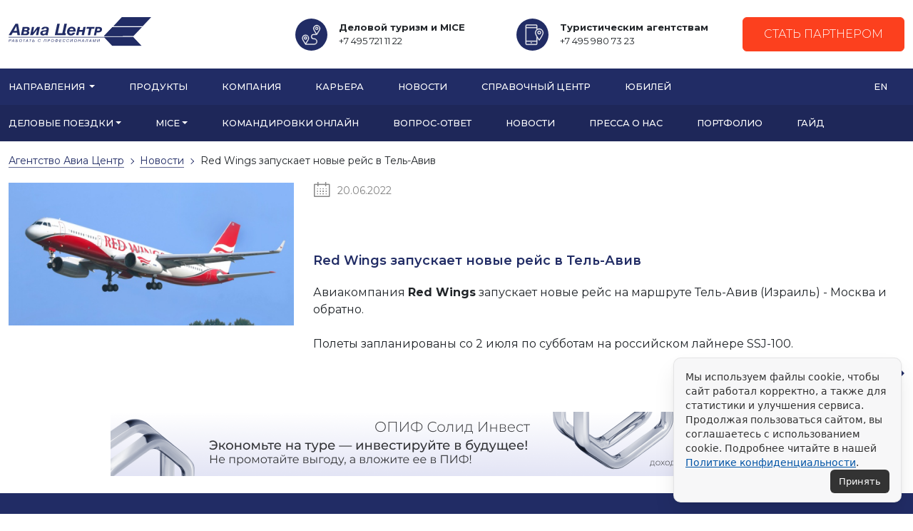

--- FILE ---
content_type: text/html; charset=UTF-8
request_url: https://aviacenter.ru/corporate/news/2022/06/20/red-wings-zapuskaet-novyie-rejs-v-tel-aviv/
body_size: 7884
content:
<!DOCTYPE html>
<html lang="ru">
	<head>
    	<meta charset="UTF-8" />
    	<meta name="keywords" content="" />
    	<meta name="description" content="" />
    	<meta name="viewport" content="width=device-width, initial-scale=1">
    	<title>Red Wings запускает новые рейс в Тель-Авив | АВИА ЦЕНТР</title>
    	<meta name="yandex-verification" content="347b8e1e5d607cd6" />
    	<link rel="canonical" href="https://aviacenter.ru/corporate/news/2022/06/20/red-wings-zapuskaet-novyie-rejs-v-tel-aviv/" />
    	
    	<base href="https://aviacenter.ru/" />
    	<link href="/files/agent/img/favicon.ico" rel="icon" type="image/png" />
    	<link href="/files/agent/img/favicon.png" rel="icon" type="image/png" />
    	<link href="/files/agent/img/apple-touch-icon.png" rel="apple-touch-icon" />
        
        <link rel="stylesheet" href="https://use.fontawesome.com/releases/v5.8.1/css/all.css" integrity="sha384-50oBUHEmvpQ+1lW4y57PTFmhCaXp0ML5d60M1M7uH2+nqUivzIebhndOJK28anvf" crossorigin="anonymous">
       
        
        <link href="/files/ac2024/css/aac.css?h=1" rel="stylesheet" crossorigin="anonymous">
        <link href="/files/ac2024/css/bootstrap.min.css" rel="stylesheet" crossorigin="anonymous">
        <link href="/files/ac2024/css/custom.css?rc=9" rel="stylesheet" crossorigin="anonymous">
        
        <link href="/files/ac2024/aos/aos.css" rel="stylesheet" crossorigin="anonymous">
        
    
        <meta property="og:title" content="Red Wings запускает новые рейс в Тель-Авив | АВИА ЦЕНТР">
        <meta property="og:description" content="">
        <meta property="og:image" content="https://aviacenter.ru/ac-bg.png">
        <meta property="og:url" content="https://aviacenter.ru/corporate/news/2022/06/20/red-wings-zapuskaet-novyie-rejs-v-tel-aviv/">
        <meta property="og:type" content="website">
                                
	</head>
	<body>

    <div class="container-xxl  d-none d-xl-block">
        <div class="row pt-4 pb-4">
            <div class="col-12 col-lg-3">
                <a href="/"><img src="files/agent/img/static/ac_logo_ru.svg" style="max-width: 200px" alt="Авиа Центр"></a>
            </div>
            
            <div class="col-12 col-lg-9">
                <div class="d-flex flex-row-reverse align-items-center ">
                    <div class="">
                        <a href="https://start.aviacenter.ru" class="btn btn-primary"  onclick="ym(46746264,'reachGoal','click_form_header'); return true;">Стать партнером</a>
                    </div>
                 
                    <div class="fs-6 me-5" >
                        <div class="d-flex flex-row align-items-center">
                            <div  style="width:85px"><img src="files/ac2024/icon-travel.svg" style="max-width: 45px" class="me-2 ms-4" alt="Авиа Центр"></div>
                            <div style="font-size: 13px"><strong>Туристическим&nbsp;агентствам</strong><br/>+7 495 980 73 23</div>
                        </div>
                    </div>
                    <div class="fs-6 me-5" >
                        <div class="d-flex flex-row align-items-center">
                            <div style="width:85px"><img src="files/ac2024/icon-corporate.svg" style="max-width: 45px" class="me-2 ms-4" alt="Авиа Центр"></div>
                            <div style="font-size: 13px"><strong>Деловой&nbsp;туризм&nbsp;и&nbsp;MICE</strong><br/>+7 495 721 11 22</div>
                        </div>
                    </div>
                </div>
            </div>
        </div>
    </div>
    
    
    <nav class="navbar navbar-toper sticky-top navbar-expand-xl navbar-dark bg-info" >
              <div class="container-xxl">
                
                <div class="navbar-toggler navbar-toggler-secondary" role="button" data-bs-toggle="offcanvas" data-bs-target="#navbarNav" aria-controls="navbarNav" aria-expanded="false" aria-label="Toggle navigation">
                  <span class="navbar-toggler-icon"></span>
                </div>
        
                <a class="navbar-brand d-block d-xl-none" href="/">
                    <img src="files/ac2024/ac_logo_white.svg" style="max-width: 130px" alt="Авиа Центр">
                </a>
                
                <button class="navbar-toggler navbar-toggler-main" type="button" data-bs-toggle="offcanvas" data-bs-target="#navbarOffcanvasLg" aria-controls="navbarOffcanvasLg" aria-label="Toggle navigation">
                    <span class="navbar-toggler-icon"></span>
                </button>
                
                <div class="offcanvas offcanvas-end bg-info" tabindex="-1" id="navbarOffcanvasLg">
                  
                  <div class="offcanvas-header" style="padding-left: 1.7rem;">
                    <h5 class="offcanvas-title"><img src="files/ac2024/ac_logo_white.svg" style="max-width: 130px" alt="Авиа Центр"></h5>
                    <div class="navbar-nav">
                        <a class="nav-link" href="https://en.aviacenter.ru">EN</a>
                    </div>
                    
                    <button type="button" class="btn-close btn-close-white" data-bs-dismiss="offcanvas" aria-label="Close"></button>
                  </div>
                      <ul class="navbar-nav">
                        <li class="nav-item dropdown position-static">
                          <a class="nav-link dropdown-toggle" href="#" role="button" data-bs-toggle="dropdown" aria-expanded="false">
                            Направления
                          </a>
                            <div class="dropdown-menu dropdown-important m-2 p-4 bg-primary text-white" style="z-index:1999999">
                                <div class="row">
                                    <div class="col-12 col-xl-4">
                                        <a  href="/partnering/">
                                        <div class="d-flex">
                                            <div class="pe-4"><img width="36" height="36" src="files/ac2024/5929130_avatar_peopl.svg" alt="Туристическим агентствам"/></div>
                                            <div>
                                                <div class="overtitle ">Туристическим агентствам</div>
                                                <div class="subtitle pt-1 pb-3 pb-xl-0">B2B решения для туристического бизнеса</div>
                                            </div>
                                        </div>
                                        </a>
                                    </div>
                                    
                                    <div class="col-12 col-xl-4">
                                        <a  href="/corporate/">
                                        <div class="d-flex">
                                            <div class="pe-4"><img width="36" height="36" src="files/ac2024/3615750_greeting_let.svg" alt="Агентство делового туризма"/></div>
                                            <div>
                                                <div class="overtitle ">Агентство делового туризма</div>
                                                <div class="subtitle pt-1 pb-3 pb-xl-0">Туристические услуги для корпоративных клиентов</div>
                                            </div>
                                        </div>
                                        </a>
                                    </div>
                                    
                                    <div class="col-12 col-xl-4">
                                        <a  href="/content/">
                                        <div class="d-flex">
                                            <div class="pe-4"><img width="36" height="36" src="files/ac2024/7898451_search_busin.svg" alt="Контент для тур.бизнеса"/></div>
                                            <div>
                                                <div class="overtitle ">Контент для тур.бизнеса</div>
                                                <div class="subtitle pt-1 pb-3 pb-xl-0">Чартеры, Отели, Страховки гибко и на лучших условиях</div>
                                            </div>
                                        </div>
                                        </a>
                                    </div>
                                    
                                    <div class="col-12 col-xl-4"></div>
                                    <div class="col-12 col-xl-4"></div>
                                </div>  
                            </div>
                        </li>
                        <li class="nav-item">
                            <a class="nav-link" href="/#products">Продукты</a>
                        </li>
                        <li class="nav-item">
                            <a class="nav-link" href="/index/">Компания</a>
                        </li>
                        <li class="nav-item">
                            <a class="nav-link" href="https://hr.aviacenter.ru">Карьера</a>
                        </li>
                        <li class="nav-item">
                            <a class="nav-link" href="/help-desk/allnews/">Новости</a>
                        </li>
                        <li class="nav-item">
                            <a class="nav-link" href="/helpdesk/">Справочный центр</a>
                        </li>
                        
                        <li class="nav-item">
                            <a class="nav-link" href="/20let/" style='color: text-info'>Юбилей</a>
                        </li>
                        
                        
                  </ul>
                  
                  
                  
                    <div class="fs-6 me-5 d-block d-xl-none text-white mt-2" >
                        <div class="d-flex flex-row align-items-center">
                            <div  style="width:85px"><img src="files/ac2024/icon-travel.svg" style="max-width: 45px" class="me-2 ms-4" alt="Авиа Центр"></div>
                            <div style="font-size: 13px"><strong>Туристическим&nbsp;агентствам</strong><br/>+7 495 980 73 23</div>
                        </div>
                    </div>
                    <div class="fs-6 me-5 d-block d-xl-none  text-white" >
                        <div class="d-flex flex-row align-items-center">
                            <div style="width:85px"><img src="files/ac2024/icon-corporate.svg" style="max-width: 45px" class="me-2 ms-4" alt="Авиа Центр"></div>
                            <div style="font-size: 13px"><strong>Деловой&nbsp;туризм&nbsp;и&nbsp;MICE</strong><br/>+7 495 721 11 22</div>
                        </div>
                    </div>
                    
                    <div class="d-block d-xl-none  mt-2"> 
                        <div class="d-grid gap-2 p-2">
                        <a href="https://start.aviacenter.ru" class="btn btn-primary">Стать партнером</a>
                        </div>
                    </div>
                    
                    
                    
                    
                    
                </div>
                
                <div class="navbar-nav d-none d-xl-block">
                    <a class="nav-link" href="https://en.aviacenter.ru">EN</a>
                </div>
                
              </div>
    </nav>

    <!-- Navbar -->
    <nav style="top: 51px;" class="p-0 navbar sticky-top navbar-secondary navbar-expand-xl navbar-dark bg-secondary ">
      <div class="container-xxl">
        <div class="offcanvas offcanvas-start" tabindex="-1" id="navbarNav">
            <div class="offcanvas-header" style="padding-left: 1.7rem;">
                    <h5 class="offcanvas-title">Карта раздела</h5>
                    <button type="button" class="btn-close btn-close-black" data-bs-dismiss="offcanvas" aria-label="Close"></button>
            </div>
            
            


              <ul class="navbar-nav pt-2 pb-2 mb-2 mt-3 mt-lg-0 mb-lg-0"><li class="nav-item dropdown">
                     <a class="nav-link  dropdown-toggle" href="#" role="button" data-bs-toggle="dropdown" aria-expanded="false">
                     Деловые поездки</a>
                     <ul class="dropdown-menu ps-3 ps-xl-0">
                      <li><a class="dropdown-item ps-4" href="https://aviacenter.ru/corporate/business-travel/">Деловые поездки</a></li>
                      <li><hr class="dropdown-divider d-none d-xl-block"></li>
                     <li><a class="dropdown-item ps-4" href="https://aviacenter.ru/corporate/business-travel/avia-tickets">Авиабилеты для юридических лиц</a></li><li><a class="dropdown-item ps-4" href="https://aviacenter.ru/corporate/business-travel/rail-tickets">Железнодорожные билеты</a></li><li><a class="dropdown-item ps-4" href="https://aviacenter.ru/corporate/business-travel/vip-airport">VIP обслуживание в аэропорту</a></li><li><a class="dropdown-item ps-4" href="https://aviacenter.ru/corporate/business-travel/individual-tours">Индивидуальные туры</a></li><li><a class="dropdown-item ps-4" href="https://aviacenter.ru/corporate/business-travel/corporate-tours">Корпоративные туры</a></li><li><a class="dropdown-item ps-4" href="https://aviacenter.ru/corporate/business-travel/giftcard/">Подарочный сертификат</a></li></ul></li><li class="nav-item dropdown">
                     <a class="nav-link  dropdown-toggle" href="#" role="button" data-bs-toggle="dropdown" aria-expanded="false">
                     MICE</a>
                     <ul class="dropdown-menu ps-3 ps-xl-0">
                      <li><a class="dropdown-item ps-4" href="https://aviacenter.ru/corporate/mice/">MICE</a></li>
                      <li><hr class="dropdown-divider d-none d-xl-block"></li>
                     <li><a class="dropdown-item ps-4" href="https://aviacenter.ru/corporate/mice/meeting">Организация деловых встреч</a></li><li><a class="dropdown-item ps-4" href="https://aviacenter.ru/corporate/mice/incentive">Инсентив-туризм</a></li><li><a class="dropdown-item ps-4" href="https://aviacenter.ru/corporate/mice/conference">Организация конференций и семинаров</a></li><li><a class="dropdown-item ps-4" href="https://aviacenter.ru/corporate/mice/event/">Организация Event мероприятий</a></li></ul></li><li class="nav-item"><a class="nav-link" href="https://aviacenter.ru/corporate/online/">Командировки онлайн</a></li><li class="nav-item"><a class="nav-link" href="https://aviacenter.ru/corporate/faq/">Вопрос-ответ</a></li><li class="nav-item"><a class="nav-link" href="https://aviacenter.ru/corporate/news/">Новости</a></li><li class="nav-item"><a class="nav-link" href="https://aviacenter.ru/corporate/press-about-us/">Пресса о нас</a></li><li class="nav-item"><a class="nav-link" href="https://aviacenter.ru/corporate/portfolio/">Портфолио</a></li><li class="nav-item"><a class="nav-link" href="https://aviacenter.ru/corporate/aac-guide-13-steps">Гайд</a></li></ul>
              
            
            
        </div>
      </div>
    </nav>
        
   
    
        		
<main class="main-content"  itemscope itemtype="http://schema.org/NewsArticle">
    <meta itemscope itemprop="mainEntityOfPage" itemType="https://schema.org/WebPage" itemid="https://aviacenter.ru/corporate/news/2022/06/20/red-wings-zapuskaet-novyie-rejs-v-tel-aviv/"/>
    <div class="container-xxl">
        <ul class="breadcrumbs" itemscope="" itemtype="http://schema.org/BreadcrumbList"><li><span itemscope="" itemprop="itemListElement" itemtype="http://schema.org/ListItem">

                   <a title="Агентство Авиа Центр" itemprop="item" href="https://aviacenter.ru/corporate/"><span itemprop="name">Агентство Авиа Центр</span><meta itemprop="position" content="4"></a>

               </span></li><li><span itemscope="" itemprop="itemListElement" itemtype="http://schema.org/ListItem">

                   <a title="Новости" itemprop="item" href="https://aviacenter.ru/corporate/news/"><span itemprop="name">Новости</span><meta itemprop="position" content="7"></a>

               </span></li><li><span itemscope="" itemprop="itemListElement" itemtype="http://schema.org/ListItem">

                   <span itemprop="name">Red Wings запускает новые рейс в Тель-Авив</span><meta itemprop="position" content="554">

               </span></li></ul>
<div class="row">
<div class="col-md-4">
<img src="/assets/components/phpthumbof/cache/red_wnigs.4ab1524e200c70f0838101aee47f812023513.png"   itemprop="image" alt="" class="pb-3 float-md-start img-fluid" >
</div>
<div class="col-md-8">


        <span class="news-detailed_date">
            <meta itemprop="datePublished" content="2022-06-20"/>
            <meta itemprop="dateModified" content="2022-06-24"/>
            <span class="glipf-calendar"></span>20.06.2022</span>
						<div class="wrapper_news-detailed_title">
							<h1 class="news-detailed_title"><meta itemprop="headline name" content="Red Wings запускает новые рейс в Тель-Авив">Red Wings запускает новые рейс в Тель-Авив</h1>
						</div>
         <meta itemprop="description" content="Авиакомпания Red Wings запускает новые рейс на маршруте Тель-Авив (Израиль) - Москва и обратно.Полеты запланированы со 2 июля по субботам на российском лайнере SSJ-100.">


         <div itemprop="articleBody"><p><span>Авиакомпания <strong>Red Wings</strong> запускает новые рейс на маршруте Тель-Авив (Израиль) - Москва и обратно.</span><br /><br /><span>Полеты запланированы со 2 июля по субботам на российском лайнере SSJ-100.</span></p></div>
        <div><p align="right"><a href="https://aviacenter.ru/corporate/news/" class="services-mod_item-link">Вернуться назад <span class="glipf-arrow"></span></a></p></div>
    </div>
    <meta itemprop="author" content="Агентство Авиа Центр">
    <div itemprop="publisher" itemscope itemtype="https://schema.org/Organization">
    <div itemprop="logo" itemscope itemtype="https://schema.org/ImageObject">
        <img itemprop="url image" src="img/static/logo.png" style="display:none;"/>
        <meta itemprop="width" content="300">
        <meta itemprop="height" content="69">
    </div>
    <meta itemprop="name" content="Агентство Авиа Центр">
    <meta itemprop="telephone" content="+7 495 721 11 22">
    <meta itemprop="address" content="123007 г. Москва, Хорошевское шоссе, дом 32 А">	
</div>
</div>
    </div>
</main>


		
		<!-- END GLOBAL-WRAPPER -->
		<div aria-hidden="true" class="modal fade js-modal" id="callback" role="dialog">
			<div class="modal-dialog modal-dialog-centered modal_new-order" role="document">
				<div class="modal-content text-center">
					<button class="close" data-dismiss="modal" type="button"><span class="glipf-close"></span></button>
					<div class="popup-title">оставить заявку</div>
					<form action="https://aviacenter.ru/corporate/news/2022/06/20/red-wings-zapuskaet-novyie-rejs-v-tel-aviv/" method="post" class="popup-form"  onsubmit="ym(28111110,'reachGoal','send_form_header'); return true;">
						<div class="form-group">
							<input type="text" class="form-control requiredField callback-text" name="company" placeholder="Название компании">
						</div>
						<div class="form-group">
							<input type="tel" class="form-control requiredField callback-phone" name="phone" placeholder="Телефон">
						</div>
						<div class="form-group">
							<input type="email" class="form-control requiredField callback-email" name="email" placeholder="E-mail">
						</div>
						<div class="form-group">
							<input type="text" class="form-control requiredField callback-name" name="name" placeholder="Ваше имя">
						</div>
						<div class="form-group">
						    <textarea class="form-textarea" name="textarea" placeholder="Ваше сообщение"></textarea>
						</div>
						<div class="text-center">
							<input type="submit" class="popup-form_submit-btn main-btn js-form-submit" value="Отправить"  name="mainform-submit" >
						</div>
						<div class="form-policy">Заполняя и отправляя форму, вы даете <br> <a href="/corporate/policy">Согласие на обработку персональных данных</a></div>
						<script src="https://www.google.com/recaptcha/api.js?render=6LcKFL0UAAAAAPeihhSomOKAPjbKy9_FNM0fCMaN&hl=ru"></script>
<input type="hidden" name="token-1">
<input type="hidden" name="action-1" value="corporatenewsredwingszapuskaetnovyierejsvtelaviv">
<script>
    grecaptcha.ready(function() {
        grecaptcha.execute('6LcKFL0UAAAAAPeihhSomOKAPjbKy9_FNM0fCMaN', {action: 'corporatenewsredwingszapuskaetnovyierejsvtelaviv'}).then(function(token) {
            document.querySelector('[name="token-1"]').value = token;
        });
    });
</script>

                        
					</form>
				</div>
			</div>
		</div>
   
<div aria-hidden="true" class="modal fade js-modal" id="callback2" role="dialog">
			<div class="modal-dialog modal-dialog-centered modal_new-order" role="document">
				<div class="modal-content text-center">
					<button class="close" data-dismiss="modal" type="button"><span class="glipf-close"></span></button>
					<div class="popup-title">задать вопрос</div>
					<form action="https://aviacenter.ru/corporate/news/2022/06/20/red-wings-zapuskaet-novyie-rejs-v-tel-aviv/" method="post" class="popup-form" onsubmit="ym(28111110,'reachGoal','send_question'); return true;">
						<input type="hidden" name="company" value="Вопрос с сайта a-ctr.ru">
					
						
						<div class="form-group">
							<input type="text" class="form-control requiredField callback-name" name="name" placeholder="Ваше имя">
						</div>
						<div class="form-group">
							<input type="tel" class="form-control requiredField callback-phone" name="phone" placeholder="Телефон">
						</div>
						<div class="form-group">
							<input type="email" class="form-control requiredField callback-email" name="email" placeholder="E-mail">
						</div>
						<div class="form-group">
						    <textarea class="form-textarea" name="textarea" placeholder="Ваше сообщение"></textarea>
						</div>
						<div class="text-center">
							<input type="submit" class="popup-form_submit-btn main-btn js-form-submit3" value="Отправить" name="question-submit">
						</div>
					
					<div class="form-policy">
  <label class="policy-consent">
    <input type="checkbox" name="consent" value="1" class="js-consent" />
    <span>Я даю</span>
    <a href="/corporate/policy" target="_blank">согласие на обработку персональных данных</a>
  </label>


  
</div>
					
						<script src="https://www.google.com/recaptcha/api.js?render=6LcKFL0UAAAAAPeihhSomOKAPjbKy9_FNM0fCMaN&hl=ru"></script>
<input type="hidden" name="token-2">
<input type="hidden" name="action-2" value="corporatenewsredwingszapuskaetnovyierejsvtelaviv">
<script>
    grecaptcha.ready(function() {
        grecaptcha.execute('6LcKFL0UAAAAAPeihhSomOKAPjbKy9_FNM0fCMaN', {action: 'corporatenewsredwingszapuskaetnovyierejsvtelaviv'}).then(function(token) {
            document.querySelector('[name="token-2"]').value = token;
        });
    });
</script>

                        
					
					
					</form>
				</div>
			</div>
</div>
		<!-- end callback -->
   
   
   
		<div aria-hidden="true" class="modal fade js-modal" id="letter" role="dialog">
			<div class="modal-dialog modal-dialog-centered" role="document">
				<div class="modal-content">
					<button class="close" data-dismiss="modal" type="button"><span class="glipf-close"></span></button>
					<div class="popup-title">
						Спасибо! <br><br>ваш запрос принят!
					</div>
					<p class="text-center">
						Менеджер свяжется с вами <br>
						в ближайшее время.
					</p>
				</div>
			</div>
		</div>
		<!-- end letteer -->
		<div aria-hidden="true" class="modal fade js-modal" id="letter-2" role="dialog">
			<div class="modal-dialog modal-dialog-centered" role="document">
				<div class="modal-content">
					<button class="close" data-dismiss="modal" type="button"><span class="glipf-close"></span></button>
					<div class="popup-title">
						Спасибо! <br><br>ваш запрос принят!
					</div>
					<p class="text-center">
						Наши менеджеры обработают его <span class="min">и свяжутся с вами</span>в ближайшее время.
					</p>
				</div>
			</div>
		</div>
		<!-- end letteer-2 -->
		<div aria-hidden="true" class="modal fade js-modal" id="letter3" role="dialog">
			<div class="modal-dialog modal-dialog-centered" role="document">
				<div class="modal-content">
					<button class="close" data-dismiss="modal" type="button"><span class="glipf-close"></span></button>
					<div class="popup-title">
						Спасибо! <br><br>ваш вопрос принят!
					</div>
					<p class="text-center">
						Наши менеджеры обработают его <span class="min">и свяжутся с вами</span>в ближайшее время.
					</p>
				</div>
			</div>
		</div>
		<!-- end letteer-3 -->
		<div aria-hidden="true" class="modal fade js-modal" id="policy" role="dialog">
			<div class="modal-dialog modal-dialog-centered modal-policy" role="document">
				<div class="modal-content">
					<button class="close" data-dismiss="modal" type="button"><span class="glipf-close"></span></button>
					<div class="popup-title">
						
					</div>
					
				</div>
			</div>
		</div>
              

 
        
        
        
        
               

<div class="container-xxl pt-4 pb-4 text-center">
    <a href="https://solid-mn.ru/services/solid-invest/?utm_source=aviacenter&utm_medium=banner&utm_campaign=aviacenter&utm_content=erid:3A2ranymxxxph"><img src="/files/solid-banner.png" alt="СОЛИД ИНВЕСТ" /></a>
</div>

<footer class="bg-info pt-5 pb-4 pb-xl-1">
    <div class="container-xxl">
        <div class="row mb-2">
            
            <div class="col-lg-4 col-sm-12">
							
			
								<div class="d-flex mb-5 justify-content-between">
    						
    								<div><img src="/files/agent/img/static/brand/03.png" alt="alt"></div>
    								<div><img src="/files/agent/img/static/brand/04.png" alt="alt"></div>
                                    <div><a href="https://aviacenter.ru/index/partners/atg-business-travel-managements"><img src="/files/agent/img/static/brand/ATG.png" alt="alt"></a></div>
							    </div>



			</div>
			
			 <div class="col-lg-5 col-sm-12">	
                <ul class="nav  flex-row flex-lg-column  ps-md-5 ms-md-5">
                    <li  class="nav-item pb-1 pe-4"><a  class="linked-white"  href="https://aviacenter.ru/index/honors/" >Наши награды</a>	</li>
                    <li  class="nav-item  pb-1 pe-4"><a   class="linked-white"  href="https://aviacenter.ru/index/partners/" >Наши партнеры</a>	</li>
                    <li  class="nav-item  pb-1 pe-4"><a  class="linked-white"  href="https://aviacenter.ru/corporate/press-about-us/" >Пресс-центр</a>	</li>
                    <li  class="nav-item pb-4 pe-4"><a  class="linked-white"  href="https://aviacenter.ru/corporate/business-travel/giftcard/"  >Подарочный сертификат</a></li>
                </ul>
			</div>
			
			
			
			
		    <div class="col-lg-3 col-sm-12 py-lg-0 py-5">
		        
		        <a href="https://t.me/komandirovka_colibri" target="_blank" class="d-block mb-1 btn btn-outline-light">
                    <i class="fab fa-telegram"></i> Канал в телеграме
                </a>
                
                <a href="https://vk.com/aviacentrgroup" target="_blank" class="d-block mb-1 btn btn-outline-light">
                    <i class="fab fa-vk"></i> Мы в ВК
                </a>
                
                <a href="https://dzen.ru/komandirovkatravel" target="_blank" class="d-block  mb-1 btn btn-outline-light">
                    <img src="files/ac2024/Zen_logo_icon.svg" alt="zen" width="16" height="16"> Статьи на Дзене
                </a>



			</div>
							
            
						
			
		</div>

        <hr/>
        <div class="row copyright text-white text-small pb-5">	
            <div class="col-12 col-md-8 mb-3">
                &#169; АВИА ЦЕНТР 2006-2026<br/>
            125284 г. Москва, Хорошевское шоссе, дом 32 А, подъезд 3, этаж 4.</div>
            <div class="col-12 col-md-4 mb-3 text-md-end">
                
                <div  class="pb-1"><a  class="linked-white"  href="/corporate/policy" >Политика конфиденциальности</a></div>
                
                    
            
            </div>
        </div>
       
    </div>
</footer>


<div class="scroll-to-top"></div>



<style>
  .cookie-banner {
    position: fixed;
    right: 16px;
    bottom: 16px;
    z-index: 9999;

    display: none; /* JS will flip to flex */
    flex-direction: column;
    row-gap: 12px;

    max-width: 320px;
    width: calc(100vw - 32px); /* so on tiny screens it doesn't overflow */
    box-sizing: border-box;

    background: #f7f7f8;
    color: #333;
    border: 1px solid rgba(0,0,0,0.08);
    box-shadow:
      0 18px 30px rgba(0,0,0,0.08),
      0 2px 6px rgba(0,0,0,0.06);
    border-radius: 10px;

    padding: 16px 16px 12px;
    font-family: system-ui, -apple-system, BlinkMacSystemFont, "Inter", Roboto, "Helvetica Neue", Arial, sans-serif;
    font-size: 14px;
    line-height: 1.45;
  }

  .cookie-banner__text {
    color: #333;
  }

  .cookie-banner__text a {
    color: #0054a6;
    text-decoration: underline;
  }

  .cookie-banner__actions {
    display: flex;
    flex-wrap: wrap;
    gap: 8px;
    justify-content: flex-end;
  }

  .cookie-banner__btn {
    appearance: none;
    border: 0;
    cursor: pointer;
    border-radius: 6px;
    padding: 9px 12px;
    font-size: 13px;
    line-height: 1.2;
    font-weight: 500;
    white-space: nowrap;
  }

  .cookie-banner__btn--accept {
    background-color: #333;
    color: #fff;
  }

  .cookie-banner__btn--more {
    background-color: transparent;
    color: #333;
    text-decoration: underline;
    padding-left: 0;
    padding-right: 0;
  }

  @media (max-width: 400px) {
    .cookie-banner {
      right: 8px;
      bottom: 8px;
      width: calc(100vw - 16px);
      max-width: none;
    }
  }
</style>

<div class="cookie-banner" id="cookieBanner">
  <div class="cookie-banner__text">
    Мы используем файлы cookie, чтобы сайт работал корректно, а также для статистики и улучшения сервиса.
    Продолжая пользоваться сайтом, вы соглашаетесь с использованием cookie.
    Подробнее читайте в нашей
    <a href="" target="_blank" rel="noopener">Политике конфиденциальности</a>.
  </div>

  <div class="cookie-banner__actions">
    <button class="cookie-banner__btn cookie-banner__btn--accept" id="cookieAcceptBtn">
      Принять
    </button>

   
  </div>
</div>

<script>
  (function () {
    var FLAG_KEY = 'cookieConsentAccepted_v1';

    var banner = document.getElementById('cookieBanner');
    var btnAccept = document.getElementById('cookieAcceptBtn');
    var btnMore = document.getElementById('cookieMoreBtn');

    var alreadyAccepted = localStorage.getItem(FLAG_KEY) === 'yes';

    if (!alreadyAccepted) {
      banner.style.display = 'flex';
    }

    btnAccept.addEventListener('click', function () {
      localStorage.setItem(FLAG_KEY, 'yes');
      banner.style.display = 'none';
    });

    btnMore.addEventListener('click', function () {
      var policyUrl = document.querySelector('#cookieBanner a')?.href;
      if (policyUrl) {
        window.open(policyUrl, '_blank', 'noopener');
      }
    });
  })();
</script>


<script src="/files/agent/js/min.js"></script>
<script src="/files/agent/js/jquery.form.js"></script>
<script src="/files/agent/js/main.js"></script> 


<script src="/files/ac2024/bootstrap.bundle.min.js"></script>

<script src="/files/ac2024/aos/aos.js" crossorigin="anonymous"></script>
<script> AOS.init(); </script>
   
        
<!-- Yandex.Metrika counter -->
<script type="text/javascript" >
   (function(m,e,t,r,i,k,a){m[i]=m[i]||function(){(m[i].a=m[i].a||[]).push(arguments)};
   m[i].l=1*new Date();
   for (var j = 0; j < document.scripts.length; j++) {if (document.scripts[j].src === r) { return; }}
   k=e.createElement(t),a=e.getElementsByTagName(t)[0],k.async=1,k.src=r,a.parentNode.insertBefore(k,a)})
   (window, document, "script", "https://mc.yandex.ru/metrika/tag.js", "ym");

   ym(28111110, "init", {
        clickmap:true,
        trackLinks:true,
        accurateTrackBounce:true,
        webvisor:true
   });
</script>
<noscript><div><img src="https://mc.yandex.ru/watch/28111110" style="position:absolute; left:-9999px;" alt="" /></div></noscript>
<!-- /Yandex.Metrika counter -->


<script>
  (function(i,s,o,g,r,a,m){i['GoogleAnalyticsObject']=r;i[r]=i[r]||function(){
  (i[r].q=i[r].q||[]).push(arguments)},i[r].l=1*new Date();a=s.createElement(o),
  m=s.getElementsByTagName(o)[0];a.async=1;a.src=g;m.parentNode.insertBefore(a,m)
  })(window,document,'script','https://www.google-analytics.com/analytics.js','ga');

  ga('create', 'UA-96148461-1', 'auto');
  ga('send', 'pageview');

</script>
	
	
    
	

	</body>
</html>

--- FILE ---
content_type: text/html; charset=utf-8
request_url: https://www.google.com/recaptcha/api2/anchor?ar=1&k=6LcKFL0UAAAAAPeihhSomOKAPjbKy9_FNM0fCMaN&co=aHR0cHM6Ly9hdmlhY2VudGVyLnJ1OjQ0Mw..&hl=ru&v=PoyoqOPhxBO7pBk68S4YbpHZ&size=invisible&anchor-ms=40000&execute-ms=30000&cb=2ng3tsm4lobe
body_size: 48884
content:
<!DOCTYPE HTML><html dir="ltr" lang="ru"><head><meta http-equiv="Content-Type" content="text/html; charset=UTF-8">
<meta http-equiv="X-UA-Compatible" content="IE=edge">
<title>reCAPTCHA</title>
<style type="text/css">
/* cyrillic-ext */
@font-face {
  font-family: 'Roboto';
  font-style: normal;
  font-weight: 400;
  font-stretch: 100%;
  src: url(//fonts.gstatic.com/s/roboto/v48/KFO7CnqEu92Fr1ME7kSn66aGLdTylUAMa3GUBHMdazTgWw.woff2) format('woff2');
  unicode-range: U+0460-052F, U+1C80-1C8A, U+20B4, U+2DE0-2DFF, U+A640-A69F, U+FE2E-FE2F;
}
/* cyrillic */
@font-face {
  font-family: 'Roboto';
  font-style: normal;
  font-weight: 400;
  font-stretch: 100%;
  src: url(//fonts.gstatic.com/s/roboto/v48/KFO7CnqEu92Fr1ME7kSn66aGLdTylUAMa3iUBHMdazTgWw.woff2) format('woff2');
  unicode-range: U+0301, U+0400-045F, U+0490-0491, U+04B0-04B1, U+2116;
}
/* greek-ext */
@font-face {
  font-family: 'Roboto';
  font-style: normal;
  font-weight: 400;
  font-stretch: 100%;
  src: url(//fonts.gstatic.com/s/roboto/v48/KFO7CnqEu92Fr1ME7kSn66aGLdTylUAMa3CUBHMdazTgWw.woff2) format('woff2');
  unicode-range: U+1F00-1FFF;
}
/* greek */
@font-face {
  font-family: 'Roboto';
  font-style: normal;
  font-weight: 400;
  font-stretch: 100%;
  src: url(//fonts.gstatic.com/s/roboto/v48/KFO7CnqEu92Fr1ME7kSn66aGLdTylUAMa3-UBHMdazTgWw.woff2) format('woff2');
  unicode-range: U+0370-0377, U+037A-037F, U+0384-038A, U+038C, U+038E-03A1, U+03A3-03FF;
}
/* math */
@font-face {
  font-family: 'Roboto';
  font-style: normal;
  font-weight: 400;
  font-stretch: 100%;
  src: url(//fonts.gstatic.com/s/roboto/v48/KFO7CnqEu92Fr1ME7kSn66aGLdTylUAMawCUBHMdazTgWw.woff2) format('woff2');
  unicode-range: U+0302-0303, U+0305, U+0307-0308, U+0310, U+0312, U+0315, U+031A, U+0326-0327, U+032C, U+032F-0330, U+0332-0333, U+0338, U+033A, U+0346, U+034D, U+0391-03A1, U+03A3-03A9, U+03B1-03C9, U+03D1, U+03D5-03D6, U+03F0-03F1, U+03F4-03F5, U+2016-2017, U+2034-2038, U+203C, U+2040, U+2043, U+2047, U+2050, U+2057, U+205F, U+2070-2071, U+2074-208E, U+2090-209C, U+20D0-20DC, U+20E1, U+20E5-20EF, U+2100-2112, U+2114-2115, U+2117-2121, U+2123-214F, U+2190, U+2192, U+2194-21AE, U+21B0-21E5, U+21F1-21F2, U+21F4-2211, U+2213-2214, U+2216-22FF, U+2308-230B, U+2310, U+2319, U+231C-2321, U+2336-237A, U+237C, U+2395, U+239B-23B7, U+23D0, U+23DC-23E1, U+2474-2475, U+25AF, U+25B3, U+25B7, U+25BD, U+25C1, U+25CA, U+25CC, U+25FB, U+266D-266F, U+27C0-27FF, U+2900-2AFF, U+2B0E-2B11, U+2B30-2B4C, U+2BFE, U+3030, U+FF5B, U+FF5D, U+1D400-1D7FF, U+1EE00-1EEFF;
}
/* symbols */
@font-face {
  font-family: 'Roboto';
  font-style: normal;
  font-weight: 400;
  font-stretch: 100%;
  src: url(//fonts.gstatic.com/s/roboto/v48/KFO7CnqEu92Fr1ME7kSn66aGLdTylUAMaxKUBHMdazTgWw.woff2) format('woff2');
  unicode-range: U+0001-000C, U+000E-001F, U+007F-009F, U+20DD-20E0, U+20E2-20E4, U+2150-218F, U+2190, U+2192, U+2194-2199, U+21AF, U+21E6-21F0, U+21F3, U+2218-2219, U+2299, U+22C4-22C6, U+2300-243F, U+2440-244A, U+2460-24FF, U+25A0-27BF, U+2800-28FF, U+2921-2922, U+2981, U+29BF, U+29EB, U+2B00-2BFF, U+4DC0-4DFF, U+FFF9-FFFB, U+10140-1018E, U+10190-1019C, U+101A0, U+101D0-101FD, U+102E0-102FB, U+10E60-10E7E, U+1D2C0-1D2D3, U+1D2E0-1D37F, U+1F000-1F0FF, U+1F100-1F1AD, U+1F1E6-1F1FF, U+1F30D-1F30F, U+1F315, U+1F31C, U+1F31E, U+1F320-1F32C, U+1F336, U+1F378, U+1F37D, U+1F382, U+1F393-1F39F, U+1F3A7-1F3A8, U+1F3AC-1F3AF, U+1F3C2, U+1F3C4-1F3C6, U+1F3CA-1F3CE, U+1F3D4-1F3E0, U+1F3ED, U+1F3F1-1F3F3, U+1F3F5-1F3F7, U+1F408, U+1F415, U+1F41F, U+1F426, U+1F43F, U+1F441-1F442, U+1F444, U+1F446-1F449, U+1F44C-1F44E, U+1F453, U+1F46A, U+1F47D, U+1F4A3, U+1F4B0, U+1F4B3, U+1F4B9, U+1F4BB, U+1F4BF, U+1F4C8-1F4CB, U+1F4D6, U+1F4DA, U+1F4DF, U+1F4E3-1F4E6, U+1F4EA-1F4ED, U+1F4F7, U+1F4F9-1F4FB, U+1F4FD-1F4FE, U+1F503, U+1F507-1F50B, U+1F50D, U+1F512-1F513, U+1F53E-1F54A, U+1F54F-1F5FA, U+1F610, U+1F650-1F67F, U+1F687, U+1F68D, U+1F691, U+1F694, U+1F698, U+1F6AD, U+1F6B2, U+1F6B9-1F6BA, U+1F6BC, U+1F6C6-1F6CF, U+1F6D3-1F6D7, U+1F6E0-1F6EA, U+1F6F0-1F6F3, U+1F6F7-1F6FC, U+1F700-1F7FF, U+1F800-1F80B, U+1F810-1F847, U+1F850-1F859, U+1F860-1F887, U+1F890-1F8AD, U+1F8B0-1F8BB, U+1F8C0-1F8C1, U+1F900-1F90B, U+1F93B, U+1F946, U+1F984, U+1F996, U+1F9E9, U+1FA00-1FA6F, U+1FA70-1FA7C, U+1FA80-1FA89, U+1FA8F-1FAC6, U+1FACE-1FADC, U+1FADF-1FAE9, U+1FAF0-1FAF8, U+1FB00-1FBFF;
}
/* vietnamese */
@font-face {
  font-family: 'Roboto';
  font-style: normal;
  font-weight: 400;
  font-stretch: 100%;
  src: url(//fonts.gstatic.com/s/roboto/v48/KFO7CnqEu92Fr1ME7kSn66aGLdTylUAMa3OUBHMdazTgWw.woff2) format('woff2');
  unicode-range: U+0102-0103, U+0110-0111, U+0128-0129, U+0168-0169, U+01A0-01A1, U+01AF-01B0, U+0300-0301, U+0303-0304, U+0308-0309, U+0323, U+0329, U+1EA0-1EF9, U+20AB;
}
/* latin-ext */
@font-face {
  font-family: 'Roboto';
  font-style: normal;
  font-weight: 400;
  font-stretch: 100%;
  src: url(//fonts.gstatic.com/s/roboto/v48/KFO7CnqEu92Fr1ME7kSn66aGLdTylUAMa3KUBHMdazTgWw.woff2) format('woff2');
  unicode-range: U+0100-02BA, U+02BD-02C5, U+02C7-02CC, U+02CE-02D7, U+02DD-02FF, U+0304, U+0308, U+0329, U+1D00-1DBF, U+1E00-1E9F, U+1EF2-1EFF, U+2020, U+20A0-20AB, U+20AD-20C0, U+2113, U+2C60-2C7F, U+A720-A7FF;
}
/* latin */
@font-face {
  font-family: 'Roboto';
  font-style: normal;
  font-weight: 400;
  font-stretch: 100%;
  src: url(//fonts.gstatic.com/s/roboto/v48/KFO7CnqEu92Fr1ME7kSn66aGLdTylUAMa3yUBHMdazQ.woff2) format('woff2');
  unicode-range: U+0000-00FF, U+0131, U+0152-0153, U+02BB-02BC, U+02C6, U+02DA, U+02DC, U+0304, U+0308, U+0329, U+2000-206F, U+20AC, U+2122, U+2191, U+2193, U+2212, U+2215, U+FEFF, U+FFFD;
}
/* cyrillic-ext */
@font-face {
  font-family: 'Roboto';
  font-style: normal;
  font-weight: 500;
  font-stretch: 100%;
  src: url(//fonts.gstatic.com/s/roboto/v48/KFO7CnqEu92Fr1ME7kSn66aGLdTylUAMa3GUBHMdazTgWw.woff2) format('woff2');
  unicode-range: U+0460-052F, U+1C80-1C8A, U+20B4, U+2DE0-2DFF, U+A640-A69F, U+FE2E-FE2F;
}
/* cyrillic */
@font-face {
  font-family: 'Roboto';
  font-style: normal;
  font-weight: 500;
  font-stretch: 100%;
  src: url(//fonts.gstatic.com/s/roboto/v48/KFO7CnqEu92Fr1ME7kSn66aGLdTylUAMa3iUBHMdazTgWw.woff2) format('woff2');
  unicode-range: U+0301, U+0400-045F, U+0490-0491, U+04B0-04B1, U+2116;
}
/* greek-ext */
@font-face {
  font-family: 'Roboto';
  font-style: normal;
  font-weight: 500;
  font-stretch: 100%;
  src: url(//fonts.gstatic.com/s/roboto/v48/KFO7CnqEu92Fr1ME7kSn66aGLdTylUAMa3CUBHMdazTgWw.woff2) format('woff2');
  unicode-range: U+1F00-1FFF;
}
/* greek */
@font-face {
  font-family: 'Roboto';
  font-style: normal;
  font-weight: 500;
  font-stretch: 100%;
  src: url(//fonts.gstatic.com/s/roboto/v48/KFO7CnqEu92Fr1ME7kSn66aGLdTylUAMa3-UBHMdazTgWw.woff2) format('woff2');
  unicode-range: U+0370-0377, U+037A-037F, U+0384-038A, U+038C, U+038E-03A1, U+03A3-03FF;
}
/* math */
@font-face {
  font-family: 'Roboto';
  font-style: normal;
  font-weight: 500;
  font-stretch: 100%;
  src: url(//fonts.gstatic.com/s/roboto/v48/KFO7CnqEu92Fr1ME7kSn66aGLdTylUAMawCUBHMdazTgWw.woff2) format('woff2');
  unicode-range: U+0302-0303, U+0305, U+0307-0308, U+0310, U+0312, U+0315, U+031A, U+0326-0327, U+032C, U+032F-0330, U+0332-0333, U+0338, U+033A, U+0346, U+034D, U+0391-03A1, U+03A3-03A9, U+03B1-03C9, U+03D1, U+03D5-03D6, U+03F0-03F1, U+03F4-03F5, U+2016-2017, U+2034-2038, U+203C, U+2040, U+2043, U+2047, U+2050, U+2057, U+205F, U+2070-2071, U+2074-208E, U+2090-209C, U+20D0-20DC, U+20E1, U+20E5-20EF, U+2100-2112, U+2114-2115, U+2117-2121, U+2123-214F, U+2190, U+2192, U+2194-21AE, U+21B0-21E5, U+21F1-21F2, U+21F4-2211, U+2213-2214, U+2216-22FF, U+2308-230B, U+2310, U+2319, U+231C-2321, U+2336-237A, U+237C, U+2395, U+239B-23B7, U+23D0, U+23DC-23E1, U+2474-2475, U+25AF, U+25B3, U+25B7, U+25BD, U+25C1, U+25CA, U+25CC, U+25FB, U+266D-266F, U+27C0-27FF, U+2900-2AFF, U+2B0E-2B11, U+2B30-2B4C, U+2BFE, U+3030, U+FF5B, U+FF5D, U+1D400-1D7FF, U+1EE00-1EEFF;
}
/* symbols */
@font-face {
  font-family: 'Roboto';
  font-style: normal;
  font-weight: 500;
  font-stretch: 100%;
  src: url(//fonts.gstatic.com/s/roboto/v48/KFO7CnqEu92Fr1ME7kSn66aGLdTylUAMaxKUBHMdazTgWw.woff2) format('woff2');
  unicode-range: U+0001-000C, U+000E-001F, U+007F-009F, U+20DD-20E0, U+20E2-20E4, U+2150-218F, U+2190, U+2192, U+2194-2199, U+21AF, U+21E6-21F0, U+21F3, U+2218-2219, U+2299, U+22C4-22C6, U+2300-243F, U+2440-244A, U+2460-24FF, U+25A0-27BF, U+2800-28FF, U+2921-2922, U+2981, U+29BF, U+29EB, U+2B00-2BFF, U+4DC0-4DFF, U+FFF9-FFFB, U+10140-1018E, U+10190-1019C, U+101A0, U+101D0-101FD, U+102E0-102FB, U+10E60-10E7E, U+1D2C0-1D2D3, U+1D2E0-1D37F, U+1F000-1F0FF, U+1F100-1F1AD, U+1F1E6-1F1FF, U+1F30D-1F30F, U+1F315, U+1F31C, U+1F31E, U+1F320-1F32C, U+1F336, U+1F378, U+1F37D, U+1F382, U+1F393-1F39F, U+1F3A7-1F3A8, U+1F3AC-1F3AF, U+1F3C2, U+1F3C4-1F3C6, U+1F3CA-1F3CE, U+1F3D4-1F3E0, U+1F3ED, U+1F3F1-1F3F3, U+1F3F5-1F3F7, U+1F408, U+1F415, U+1F41F, U+1F426, U+1F43F, U+1F441-1F442, U+1F444, U+1F446-1F449, U+1F44C-1F44E, U+1F453, U+1F46A, U+1F47D, U+1F4A3, U+1F4B0, U+1F4B3, U+1F4B9, U+1F4BB, U+1F4BF, U+1F4C8-1F4CB, U+1F4D6, U+1F4DA, U+1F4DF, U+1F4E3-1F4E6, U+1F4EA-1F4ED, U+1F4F7, U+1F4F9-1F4FB, U+1F4FD-1F4FE, U+1F503, U+1F507-1F50B, U+1F50D, U+1F512-1F513, U+1F53E-1F54A, U+1F54F-1F5FA, U+1F610, U+1F650-1F67F, U+1F687, U+1F68D, U+1F691, U+1F694, U+1F698, U+1F6AD, U+1F6B2, U+1F6B9-1F6BA, U+1F6BC, U+1F6C6-1F6CF, U+1F6D3-1F6D7, U+1F6E0-1F6EA, U+1F6F0-1F6F3, U+1F6F7-1F6FC, U+1F700-1F7FF, U+1F800-1F80B, U+1F810-1F847, U+1F850-1F859, U+1F860-1F887, U+1F890-1F8AD, U+1F8B0-1F8BB, U+1F8C0-1F8C1, U+1F900-1F90B, U+1F93B, U+1F946, U+1F984, U+1F996, U+1F9E9, U+1FA00-1FA6F, U+1FA70-1FA7C, U+1FA80-1FA89, U+1FA8F-1FAC6, U+1FACE-1FADC, U+1FADF-1FAE9, U+1FAF0-1FAF8, U+1FB00-1FBFF;
}
/* vietnamese */
@font-face {
  font-family: 'Roboto';
  font-style: normal;
  font-weight: 500;
  font-stretch: 100%;
  src: url(//fonts.gstatic.com/s/roboto/v48/KFO7CnqEu92Fr1ME7kSn66aGLdTylUAMa3OUBHMdazTgWw.woff2) format('woff2');
  unicode-range: U+0102-0103, U+0110-0111, U+0128-0129, U+0168-0169, U+01A0-01A1, U+01AF-01B0, U+0300-0301, U+0303-0304, U+0308-0309, U+0323, U+0329, U+1EA0-1EF9, U+20AB;
}
/* latin-ext */
@font-face {
  font-family: 'Roboto';
  font-style: normal;
  font-weight: 500;
  font-stretch: 100%;
  src: url(//fonts.gstatic.com/s/roboto/v48/KFO7CnqEu92Fr1ME7kSn66aGLdTylUAMa3KUBHMdazTgWw.woff2) format('woff2');
  unicode-range: U+0100-02BA, U+02BD-02C5, U+02C7-02CC, U+02CE-02D7, U+02DD-02FF, U+0304, U+0308, U+0329, U+1D00-1DBF, U+1E00-1E9F, U+1EF2-1EFF, U+2020, U+20A0-20AB, U+20AD-20C0, U+2113, U+2C60-2C7F, U+A720-A7FF;
}
/* latin */
@font-face {
  font-family: 'Roboto';
  font-style: normal;
  font-weight: 500;
  font-stretch: 100%;
  src: url(//fonts.gstatic.com/s/roboto/v48/KFO7CnqEu92Fr1ME7kSn66aGLdTylUAMa3yUBHMdazQ.woff2) format('woff2');
  unicode-range: U+0000-00FF, U+0131, U+0152-0153, U+02BB-02BC, U+02C6, U+02DA, U+02DC, U+0304, U+0308, U+0329, U+2000-206F, U+20AC, U+2122, U+2191, U+2193, U+2212, U+2215, U+FEFF, U+FFFD;
}
/* cyrillic-ext */
@font-face {
  font-family: 'Roboto';
  font-style: normal;
  font-weight: 900;
  font-stretch: 100%;
  src: url(//fonts.gstatic.com/s/roboto/v48/KFO7CnqEu92Fr1ME7kSn66aGLdTylUAMa3GUBHMdazTgWw.woff2) format('woff2');
  unicode-range: U+0460-052F, U+1C80-1C8A, U+20B4, U+2DE0-2DFF, U+A640-A69F, U+FE2E-FE2F;
}
/* cyrillic */
@font-face {
  font-family: 'Roboto';
  font-style: normal;
  font-weight: 900;
  font-stretch: 100%;
  src: url(//fonts.gstatic.com/s/roboto/v48/KFO7CnqEu92Fr1ME7kSn66aGLdTylUAMa3iUBHMdazTgWw.woff2) format('woff2');
  unicode-range: U+0301, U+0400-045F, U+0490-0491, U+04B0-04B1, U+2116;
}
/* greek-ext */
@font-face {
  font-family: 'Roboto';
  font-style: normal;
  font-weight: 900;
  font-stretch: 100%;
  src: url(//fonts.gstatic.com/s/roboto/v48/KFO7CnqEu92Fr1ME7kSn66aGLdTylUAMa3CUBHMdazTgWw.woff2) format('woff2');
  unicode-range: U+1F00-1FFF;
}
/* greek */
@font-face {
  font-family: 'Roboto';
  font-style: normal;
  font-weight: 900;
  font-stretch: 100%;
  src: url(//fonts.gstatic.com/s/roboto/v48/KFO7CnqEu92Fr1ME7kSn66aGLdTylUAMa3-UBHMdazTgWw.woff2) format('woff2');
  unicode-range: U+0370-0377, U+037A-037F, U+0384-038A, U+038C, U+038E-03A1, U+03A3-03FF;
}
/* math */
@font-face {
  font-family: 'Roboto';
  font-style: normal;
  font-weight: 900;
  font-stretch: 100%;
  src: url(//fonts.gstatic.com/s/roboto/v48/KFO7CnqEu92Fr1ME7kSn66aGLdTylUAMawCUBHMdazTgWw.woff2) format('woff2');
  unicode-range: U+0302-0303, U+0305, U+0307-0308, U+0310, U+0312, U+0315, U+031A, U+0326-0327, U+032C, U+032F-0330, U+0332-0333, U+0338, U+033A, U+0346, U+034D, U+0391-03A1, U+03A3-03A9, U+03B1-03C9, U+03D1, U+03D5-03D6, U+03F0-03F1, U+03F4-03F5, U+2016-2017, U+2034-2038, U+203C, U+2040, U+2043, U+2047, U+2050, U+2057, U+205F, U+2070-2071, U+2074-208E, U+2090-209C, U+20D0-20DC, U+20E1, U+20E5-20EF, U+2100-2112, U+2114-2115, U+2117-2121, U+2123-214F, U+2190, U+2192, U+2194-21AE, U+21B0-21E5, U+21F1-21F2, U+21F4-2211, U+2213-2214, U+2216-22FF, U+2308-230B, U+2310, U+2319, U+231C-2321, U+2336-237A, U+237C, U+2395, U+239B-23B7, U+23D0, U+23DC-23E1, U+2474-2475, U+25AF, U+25B3, U+25B7, U+25BD, U+25C1, U+25CA, U+25CC, U+25FB, U+266D-266F, U+27C0-27FF, U+2900-2AFF, U+2B0E-2B11, U+2B30-2B4C, U+2BFE, U+3030, U+FF5B, U+FF5D, U+1D400-1D7FF, U+1EE00-1EEFF;
}
/* symbols */
@font-face {
  font-family: 'Roboto';
  font-style: normal;
  font-weight: 900;
  font-stretch: 100%;
  src: url(//fonts.gstatic.com/s/roboto/v48/KFO7CnqEu92Fr1ME7kSn66aGLdTylUAMaxKUBHMdazTgWw.woff2) format('woff2');
  unicode-range: U+0001-000C, U+000E-001F, U+007F-009F, U+20DD-20E0, U+20E2-20E4, U+2150-218F, U+2190, U+2192, U+2194-2199, U+21AF, U+21E6-21F0, U+21F3, U+2218-2219, U+2299, U+22C4-22C6, U+2300-243F, U+2440-244A, U+2460-24FF, U+25A0-27BF, U+2800-28FF, U+2921-2922, U+2981, U+29BF, U+29EB, U+2B00-2BFF, U+4DC0-4DFF, U+FFF9-FFFB, U+10140-1018E, U+10190-1019C, U+101A0, U+101D0-101FD, U+102E0-102FB, U+10E60-10E7E, U+1D2C0-1D2D3, U+1D2E0-1D37F, U+1F000-1F0FF, U+1F100-1F1AD, U+1F1E6-1F1FF, U+1F30D-1F30F, U+1F315, U+1F31C, U+1F31E, U+1F320-1F32C, U+1F336, U+1F378, U+1F37D, U+1F382, U+1F393-1F39F, U+1F3A7-1F3A8, U+1F3AC-1F3AF, U+1F3C2, U+1F3C4-1F3C6, U+1F3CA-1F3CE, U+1F3D4-1F3E0, U+1F3ED, U+1F3F1-1F3F3, U+1F3F5-1F3F7, U+1F408, U+1F415, U+1F41F, U+1F426, U+1F43F, U+1F441-1F442, U+1F444, U+1F446-1F449, U+1F44C-1F44E, U+1F453, U+1F46A, U+1F47D, U+1F4A3, U+1F4B0, U+1F4B3, U+1F4B9, U+1F4BB, U+1F4BF, U+1F4C8-1F4CB, U+1F4D6, U+1F4DA, U+1F4DF, U+1F4E3-1F4E6, U+1F4EA-1F4ED, U+1F4F7, U+1F4F9-1F4FB, U+1F4FD-1F4FE, U+1F503, U+1F507-1F50B, U+1F50D, U+1F512-1F513, U+1F53E-1F54A, U+1F54F-1F5FA, U+1F610, U+1F650-1F67F, U+1F687, U+1F68D, U+1F691, U+1F694, U+1F698, U+1F6AD, U+1F6B2, U+1F6B9-1F6BA, U+1F6BC, U+1F6C6-1F6CF, U+1F6D3-1F6D7, U+1F6E0-1F6EA, U+1F6F0-1F6F3, U+1F6F7-1F6FC, U+1F700-1F7FF, U+1F800-1F80B, U+1F810-1F847, U+1F850-1F859, U+1F860-1F887, U+1F890-1F8AD, U+1F8B0-1F8BB, U+1F8C0-1F8C1, U+1F900-1F90B, U+1F93B, U+1F946, U+1F984, U+1F996, U+1F9E9, U+1FA00-1FA6F, U+1FA70-1FA7C, U+1FA80-1FA89, U+1FA8F-1FAC6, U+1FACE-1FADC, U+1FADF-1FAE9, U+1FAF0-1FAF8, U+1FB00-1FBFF;
}
/* vietnamese */
@font-face {
  font-family: 'Roboto';
  font-style: normal;
  font-weight: 900;
  font-stretch: 100%;
  src: url(//fonts.gstatic.com/s/roboto/v48/KFO7CnqEu92Fr1ME7kSn66aGLdTylUAMa3OUBHMdazTgWw.woff2) format('woff2');
  unicode-range: U+0102-0103, U+0110-0111, U+0128-0129, U+0168-0169, U+01A0-01A1, U+01AF-01B0, U+0300-0301, U+0303-0304, U+0308-0309, U+0323, U+0329, U+1EA0-1EF9, U+20AB;
}
/* latin-ext */
@font-face {
  font-family: 'Roboto';
  font-style: normal;
  font-weight: 900;
  font-stretch: 100%;
  src: url(//fonts.gstatic.com/s/roboto/v48/KFO7CnqEu92Fr1ME7kSn66aGLdTylUAMa3KUBHMdazTgWw.woff2) format('woff2');
  unicode-range: U+0100-02BA, U+02BD-02C5, U+02C7-02CC, U+02CE-02D7, U+02DD-02FF, U+0304, U+0308, U+0329, U+1D00-1DBF, U+1E00-1E9F, U+1EF2-1EFF, U+2020, U+20A0-20AB, U+20AD-20C0, U+2113, U+2C60-2C7F, U+A720-A7FF;
}
/* latin */
@font-face {
  font-family: 'Roboto';
  font-style: normal;
  font-weight: 900;
  font-stretch: 100%;
  src: url(//fonts.gstatic.com/s/roboto/v48/KFO7CnqEu92Fr1ME7kSn66aGLdTylUAMa3yUBHMdazQ.woff2) format('woff2');
  unicode-range: U+0000-00FF, U+0131, U+0152-0153, U+02BB-02BC, U+02C6, U+02DA, U+02DC, U+0304, U+0308, U+0329, U+2000-206F, U+20AC, U+2122, U+2191, U+2193, U+2212, U+2215, U+FEFF, U+FFFD;
}

</style>
<link rel="stylesheet" type="text/css" href="https://www.gstatic.com/recaptcha/releases/PoyoqOPhxBO7pBk68S4YbpHZ/styles__ltr.css">
<script nonce="q5QHLDuLV6ln4KXO0sv9cQ" type="text/javascript">window['__recaptcha_api'] = 'https://www.google.com/recaptcha/api2/';</script>
<script type="text/javascript" src="https://www.gstatic.com/recaptcha/releases/PoyoqOPhxBO7pBk68S4YbpHZ/recaptcha__ru.js" nonce="q5QHLDuLV6ln4KXO0sv9cQ">
      
    </script></head>
<body><div id="rc-anchor-alert" class="rc-anchor-alert"></div>
<input type="hidden" id="recaptcha-token" value="[base64]">
<script type="text/javascript" nonce="q5QHLDuLV6ln4KXO0sv9cQ">
      recaptcha.anchor.Main.init("[\x22ainput\x22,[\x22bgdata\x22,\x22\x22,\[base64]/[base64]/MjU1Ong/[base64]/[base64]/[base64]/[base64]/[base64]/[base64]/[base64]/[base64]/[base64]/[base64]/[base64]/[base64]/[base64]/[base64]/[base64]\\u003d\x22,\[base64]\\u003d\x22,\x22eBVAw44DwpPDlMO0wpxsT08nw5MNSHPDqcKuVxMpeFlGZFZtcAppwrF4wqLCsgYLw44Sw48+wq0ew7Yzw4Mkwq87w53DsATClwlWw7rDulNVAxYgQnQAwrF9P3IdS2fCv8O9w7/DgWvDtHzDgA/CiWc4BH9vdcOqwrPDsDB7dMOMw7NXwqDDvsOTw5JAwqBMOcOCWcK6eC/CjcOIw7xcAcOOw7tOwrfCoQ3DhMOcOjPCnX8oRiDCi8O3R8Kfw69Lw73DpcO2w5/CvMKANsKXwrt8w5vChBLCgcOhwpTDs8KwwoFtwqxGPmlvwpo1MsOIOsObwr8Tw7zCvcOOw4IUAy/CocO5w6vCsCDDk8O+A8O1w5jDg8Oqw6rDtsKvw6rDoBoFP2cTJcOrTwXDjDTCsHcERn4TYsOGw7vDusKdZ8KQw5tgF8K7NsKlwqQNwqYveMKvw6gIwprCgnwOdWIgwqHCvU3Dk8K0NVPCpMKwwrENwpfCtw/[base64]/M8OMBsOUw5nDiBfDscO0wrYTw5hbLHlfw7PCoBslWcObwr8pwpLCgcKVNVU/w77DiCxtwpTDgQZ6BlnCqX/Ds8OuVktsw5DDosO+w4gCwrDDu17ChnTCr3TDlGInGyLCl8Kkw5RFN8KNJhRIw70rw4suwqjDkh8UEsOkw4vDnMK+wq3DtsKlNsK5H8OZD8ODRcK+FsKNw5PClcOhVMKIf2NTwq/CtsKxIsKtWcO1Yz/DsBvCs8OmworDgcOmAjJZw5zDisOBwqlIw7/CmcOuwrLDicKHLHDDtFXCpGHDk0LCo8KPM3DDnE0/QMOUw7QtLcOJZMOHw4sSw7XDsUPDmj45w7TCj8O+w5sXVsKRKSoQKMOMBlLChRbDnsOSUTEecMKmbCcOwoZ3fGHDo0EOPk7Cr8OSwqImcXzCrXDCrVLDqiQ5w7dbw5XDoMKcwonCksKvw6PDsXPCq8K+DX/CncOuLcKcwok7G8KqQsOsw4UOw4Y7ISrDsBTDhG0nc8KDIkzCmBzDql0aey5Kw70Nw4BgwoMfw4bDmHXDmMKsw7QTcsK8GVzChjYjwr/[base64]/CoQHDgl8xA8O0wrNUVsOTw43DlsKxwphABW0Xwr7DsMOqQR0tRzjCuSI3W8OwWcK6C3Z/[base64]/CocKywobCmnAdA8KWwrNZw5Z+GsK6wrnChcOVOwHCscOxfhvDkcKFMjjCmcKGwofCrGvDtDrCrcOLwqFlw6HCgcOtCGTDkAfCqn/Dg8Ovwo7DkBnDj24Gw7ofB8OwRMOnw4vDtzXDujzDjTbDmDNLBH0vwqQBw4HCuRY+XcKyJcOHw5NKfCgKwoYbb0vCny/DucOkwrrDrcKWw64kwqN0w7JzQMOfwqQHwp/DsMKPw74Bw7PCtsKRYsKkQcK4OMK3LS8fw68Cw6NaYMOEwq8vAVjDpMKRZMKjdAbCmMOpwo3DiTvCu8KXw7sWwrchwp01w7rCsio5EMKoW19wLsOlw78wMT8HwrrCowrDlAhpw6XCh1DDmVzDpW9bwqNmw7/CplQII17DiDDDgsKNw4A8w41BLMKnwpXDin3Do8OxwopZw4zDlMO6w67CnDvCqsKrw7w6SMOkdCXCkMOHw55bWmNww7Y4TcOxwqXCkH3DqMOiw57CkQ/[base64]/CS7ChDLDswjCjRTDlVrDjDEDwqvCmsOZZ8KHw6UjwoBrwrDCssKvPF9vAwZ1wqTCm8Kuw7gMwqzCuUrCozMAKn/CrsK2dTXDv8KgJkPDusKaRnXDlDTDt8O4VQXCkgvDiMOkwoYhLcOKX2Fkw4lOwonCpcKTw5NOJxkxw4fDjMKrD8OrwqjDu8OYw6VdwrI1PzRxOkXDqsO5b2zCnsOVw5XDm07ChwDChMKBIMKPw4RhwqrCqypEMR4ow5/CrAzDjsOww7PCkWIDwpcCwrtqa8O2wqDDnsO3JcKdw4pSw5tyw6IPbw1UIhbCnnzDtGTDicKmOsKBBnkKw5NlFMOydE15w6PDpsOeZE7Cq8KEHWUYUcKyesKFLRDDkToPw4VuMnrDljcLU0TCvcKvCMObwp/DtG0Cw6Muw44UwrPDhzwWworDqsK5w71/[base64]/[base64]/Ol41woTCrElyEAzCgMOjw63CjMOcw7PCm8OWw4HDg8KmwpBQYzLClcK5OGspVcOsw5Zcw6bDncKKw7fDqW/Cl8KAwpzCg8Ocw48MOcOeMnHDisO0SMKkRcOww4rDkyxqwrRSwpwKV8KsCBPDhMKow6zCpU7DpsOSwpbChcKqdBE3w6DCo8KOwpDDvUFfw4JRf8OVw5AxIcKIwqouwrwEUn5UIAPCjzRxXHZ0w6Ruwr/[base64]/DsRk3wozCs15jwqzDnxYcBg/DgMOSUlg/byFEwpnDhFBuOXE3wrFTa8KAwrsbCMK2w4FBwpw+eMO0wp/DokE/wp/DjELDn8Otbk3CvsK5XsOqZ8KFwpjDtcKhBEQyw7DDrgpVG8KpwpYjMTrCiT4cw4NDE15Kwr7CqW1GwrXDr8O4UMKzwoLCvTHDv1pzw4XCigBucTJjBgLDuQJ5VMOwbj3DvsOGwqVuQRRqwqwnwqBOCU/Dt8KWd3pXE1NCwpPCq8OeTTLCvGfCp34KbcKVc8K3wpRtwqvCgsOawoTCu8ODwoFrBMOww6wQBMK9w6zDtB/CtMKOw6DDgFxtw7zDnFHCtzPChcOkfCnDp0xrw4fCvSM6w6/Dv8KDw5jDtXPCjMOUw4tSwrjDhFbDp8KZEhkvw7XDsS/Dv8KKS8KPecOHHD7Cl1dLWMKVWMOrK1TCnsORw5ZkJnDDsgAKXMKfwqvDosK3B8O6G8OFLsKuw4fCimPDnAjDkcKAcsK5woxwwoHDsQ9nVWDDmA/CmHZ2WhFFwrzDn0DCjMOJNX3CuMKHfcKXcMKaaUPCpcKLwrjDu8KCFTjCrEzDimgyw6HDuMKKwpjCtMKzwrpUbQ3CvcKgwpRQMMKIw4/DthfDhsOEw4TDkkRSZcOTwpMfLsK8wpLCmmp0Gn/DhlQyw5PCjsKUwpYjCjTCsi1rw6HCsV0tImbDmkpxQcOCwrZiS8O2TzJ/w7fDqcKsw7fDvcO/wqTDumrDk8KSwpTCkhPCjMOMw4vCvcOmw7ZiIGTCm8ORw4fDlcKYGxE5WGzDusOrw68wbMOBVMO4w5Brd8Kww51jwqjCnMO4w4rCnMKTwpfCg07DoCDCq0XCn8OTe8KsRMO9WcOYwpHDusOpIGTCpltKwoAGwpUHw5bCkcKGwqtZwqTCtF0ZW1YKwpk5w6/DmCXCuBxNwqfCtRV6Gl/Dk2xLwqrCqDjDrcOrWVJHLsO+wqvCjcKNw7xBHsK8w6/DkRvClSPCoHAqw6FxT3I5w6ZBwqsLw4QBP8KcRjXDhcO+YC/[base64]/DiBHCgRnDqMKOIyswwp7Dm8O7TQgTw6dLwqE0EMOGw7FPMsKQw4LDojXCmAYQHMKGwr7Ctwphw5rCjQBOw6ZNw4sSw6YkKFnDshzCnl3ChcO/ZMO5NMKAw6rCvcKUwpQXwqfDr8KAF8O3w5pxw6hXUxcWPUoUwrTDnsKgPDbCosKdV8O/VMKKGVTDpMOpwqbDlzMpdQvDnsKPacOSwokVYzDDpWY/wpHDoC7DsVTDsMOvZMOsYl3Dvz3ClR/DpcOPw4vCs8OrwoPDtQMzwoLCs8OGHsOOwpIKQcK8L8KFw68nKMKrwotcasK6w63Cmx0aBDvDssOxRD4Ow4hpw43DmsKPNcKTwpBhw4DCqcOjCH88KcKXM8OmwpnDqwLCpsKOw4nCjcO/JcOowq/[base64]/[base64]/[base64]/[base64]/DocKRecKUwpDCpSBxDsOYwpzCvcKmwpzCvV3CqcOKEy8PYcOHF8KsfSB1TsOlBh7DicKHFhA7w48FY0dawp7CgsOuw6bDicOCBRNZwqAtwpwtw5jCmQV0woVEwpfCucOJWMKLw7XCiUTCs8K3JgEuWMKHwonCiHsBOT/DsVfDiAhOwr3DscKZajLDvUY+FsOXwr/DsknDrcODwplZwoMbKEo3e35Vw6TCisKIwrZHI2LDphnDk8Ouw6jDlxvDtsO0AQ3DjsK0M8K7YMKfwpnCigjCksK8w4fCuybDhMOKw4fDqsKHw4JMw7B1Z8OwSAnCgsKawp/[base64]/DhMK5w4/Dv8KIwr/Dg8OawqLChwxCw5fDiMOUw73Cq3sQCMOEWGsAGX/CnG/DrkvCh8KLesODOgUeBsOsw4dxc8ORNMKwwrFNAsOKwqHCtsKhwphxGkN9QFoYwrnDtAYvG8KNXFLDjsOHQgvDhg/[base64]/CscOAesK8O8OpHsK4AGTCgcK9w5/CmcK8w5HDuDV5w487w6BxwrtIbcKEwoR0AWvCjMKGQXPCiEB8Nw9jVFXDgsOVw4LDp8OSw6jCiw/Dl0h6J27Dm2BbEMOIw6LCicOAw43Dv8O+BcKpWRHDkcK7w5sAw4Z7LsOgVMOYasK/wpJtOyIWQMKrXcK0wovCmVpJJH7DicO/OF5IaMK2WcO1DwhbGsKFwrlNw4tyDG/[base64]/DkjvDk2zClsKBwoJ7Y8ORwpspbU7DkhFdDhLDocKdUcKUSsOCwqbDiTJMc8KxM2DDocKyXcOxwoJowoNZwpZ4PMKnw5xRa8OlWzVNwrVAw7vDvRrDvEIyNETCkX3DkTxDw7QKworCiGMfw4rDjsK5wr4NJwPDpm/DosKzKybDlcKswqExHcOowqDDrAYzw4s+wrHCoMOLw7AkwpUWCE3DiRMow6sjwrLDlMO2WWjCqHEzAGvCncOjwpcAw7HCvwbDusOrwq7CssK/DQFsw7EZwqICMcOjBsK4w6TDvMK+wqLCksORwrtaTkzCpGJnK2xfw550OsOHw6hUwqtvwqTDsMKyd8KZPjzCv37DuGrCmsObX0Mew7zCosOqVWbDtAQGw6/CmMO5w5zCt0xNwrM2JzPCgMOvwpcGwrl1woojwozCuhDDocOJVgHDhzIgPCnDhcObw5PCh8KgRH5Tw7rCtcOYwpNgw40dw60dFDjDvQ/[base64]/CncO7I8KVfMKBUcOHdcOMOsO6O8Kvwo3CgC82FcKGSkVbw4vCswXDkcKqw7XCh2LDlRV9wp8dw5PCjBofw5rCvcOkwr/CqVHCglbCqBPDhRIGwqzDgUI7acOwUhHDq8KwG8KHw7DCly83W8KjCHnCpmbCpk8zw49iw4DDqyPDlHbDnVDCjG5XV8O2CsKiIsO+eS3DjcKzwplGw4fDn8O/wrnCv8OIwrnCqcOHwpXDvMOaw6gdYVBeVFHChcKVUE9xwoMGw4wHwrHCvBfCicONIiDCrynCpXHCiGBrShbDigB/[base64]/w4bDgMO5w4zDlygQFsOgw6Agw6PCrMOwTMOGGiDClibCkHLCrhcFw7dvwp7DmBFuYMOjd8KKfsOEw7UIImBSIkHDlMONXCANwqzCmlbCmjrCjMOMY8Ogw6hpwqp6wpEdw7LCoA/CpDtTSxkCRFTCuTzDpATDoRtaGcOTwopPw6LDinrCqMKTw7/Dg8K0f1fCpsKFw6AVwoTDi8KLwoknTcKNdsKvwqjDp8OYwrRjwownA8K7wrrCpcOXDMKDw7cOEMK7wqVtRDnDtjnDqcOPMsOKZsOWw6zDpR0HfMOTX8O1wrpFw75Mw4xLwoU/NsOXSjHCvkdRwp8BFCMhLxzChsOBwroyUcKcwr3DpcO5wpdCWR4GP8OMw6Mbw6wEeRdYbEPCmcKfHXTDssK5w5UkDyrDrMKTwqvCrkPDoQTDr8KkfnbDoQcnaU7DoMOXw5rCksK/bcKGF2tsw6YuwrrCo8K1w7TDlSZCYyR1XAsUw7gUw5EPw71Xf8KOwos6wqECwpXCq8OBPsODGy1Dej/DjMORw7MMSsKvwqcoZsKawoBXC8OxEMOdV8OdUMK7wrjDpx7Do8KPeHdoMcO3w54hwqrDql8pY8KlwrdJCgHCnHk8ZQVJXyDDicOhwr/DlybDm8Krw4sUwpgxwqwWcMKMw655wp4Rw4XDqG4FOsKqw6FHw4wiwrDDsn48LHPCkMOyTSssw5LCs8OmwrTCmmzDm8K/[base64]/CoS5EeiZjwr3DoMOLVsOCCivDjMKqS8Oew492wpfCgVzCrcOCwrPCmz3CpMK8wrzDs0LDuFXCiMOww7DCkMKaOcOWFcKLw6FwO8KUwqAVw6/CrsKfe8OMwoXCkVx/wrjDny4vw4N5wo/[base64]/CilhyFcOGUMKYEX0kwrwHw7/DoMOCAMK5wqE/w5BbecKQw7slRAtqFMKCIcKyw4zDgMO0DsO7ambDjFhUNAckfUZ2wrPCr8OUN8KmDcOvwpzDjwzCg23CtiNgwrlBw6bDun0pZw5+dsOUTAdCw5vCk0HCn8KJw6Bawr/CrsK1w6vCqcK5w5shwqPCqnxew6nCksK/w7LCmMOXw7zCpTRXw51Dw4LDocKWwqHDi1HDj8OHw4thPBoxIEjDkF1FURPDlj3CqhJjScOBwrXDmlrDkm9UMsOBw7xvEMKrJCjCisKUwrtfJ8OYDi3ChcKmwr7DuMOew5HDjTbCuw4QaFF0w77Dj8OaScKhcV4ANsK/wrBuw4XDrsOQwqvDocKfwoTDi8KOI1fCnn08wrdOw4PDlsKGZh3DvScVwqwmw4TDjMOeworCg1kbwobCgQl/[base64]/[base64]/[base64]/wrVqN8K/wrzChiwZA8O9wpQ1wq7DvRXCqcO2L8OqNcO6C3/[base64]/wrzCosOiwqVaHkQTw4xBDSTDvFlPWEQAw6piw4svAsKxJcOQLmfClsKzasOWX8OpY3TDt0xvKQAEwr5Two8YMkYAKl4Sw5bDqsOXKMOuw4bDjcOVLcK2wrfClSlfdsK4wrE7wqh3bkDDl3jCksKjwoXCl8KcwrvDs0hKw5nDvH1sw60/[base64]/CnyrCtw91w4fDrHhow6rDsk/ChE84w7XDlEfCn8OdTVjDnsOhwqVLZMK/[base64]/Dml0sw5HDuMKMwr4EL3bCnUAtEcKLOcORwoTDsiTCp0DDlcOIRsK0w6rClcO5w5lHHSfDmMO0XsKzw4gDKcOPw7cWwrPCmcKqJsKOwp8rw5A/RsOUdBPDsMO0woRlw6rCiMKMw7fDocOVGyXDgMKpD0jCmVjCsBXCucKrw7VxVMOVbjtKI1Y7G21iwoDCp3QXwrHDkXTCs8KhwocYw6zCnUg9HwfDnnEzNGfDpjJow48rIm7Dp8OxwrbDqDR0w5w4w7XDs8KzwpDCsGTCosOTwrwKwr/Cp8O7V8KeKjZQw4EzRsKiesKJYhZvc8K2wrfChAvDmnh/[base64]/[base64]/KsOuP8K1KXzDtg49woPCksKHTEjDsTnCvxdtwqjDhg0cecO7P8Ojw6XCoHocw47Dj2HDpzvCl2vDswnCpBTDhcOOwrUTeMOPTHLDti7Ct8OAXsOOWk3DvEXCgHjDsSvCpcOXJiFjwptbw6rDusKGw6vDqUPCrMO6w6/DkcO5dzXDpAnDksOvPMKYVMOJHMKKRMKRw4rDmcKbw5UBVkTCrinCg8OgU8KAwoTCrcOVX3weR8Kmw4R+d0cqwoZiCDrDmcO/GcKzwp8XecKDw4wlw5vDvMKew6HCjcO5wr3CtMKQaGzDuAQfwoPCkSjCkVvDn8KMPcO2woZTGcKrw49XVcOvw4xVUlEUw4prwpbCjsKuw43Dk8OcBDg0SsOJwojCp2PDkcOyGMK9w7TDg8Kmw73CoRDDgsO/wohpHsONCngyOMOoCmHDjEI8b8KgLsK/[base64]/DgsKAwobDm8K+KHjDiUrDqsO1w5IiwrROwoUXw6Mew6d4wr7DrsOfPsORZcOyLWgNw4jCn8OAw4bCuMK4wo44w53DgMOJc2d1LMOcBcKYLncnw5HDgMOJJMOIdBggw6/DoU/CrmpACcKqVjlhwrXCr8Kmw6LDr2p0wq8HwonDlFjCgyTCiMOmwoTDjjNSV8Oiwr7CkQ/DgAUXw6YnwqfDv8K5UgBxw6AvwpTDnsO+w5hiJ2bDoMODIsODdsK2AVhHRXkNRcOZw5IoVz7Cm8KTa8K9SsKOwr/CrMO3wqJfIcKyMMOHJjB9KMK8YsKpK8K4w7AhTMO9wozDj8KmI2XDiATDjMORP8Kzwrc2w6XDvsO9w73CgcKUCWLDpcOmCyrDm8Ktw63Ct8KUWl/CmMKsa8KrwrotwqbDgMKTTgbCrXx4YcOHwrnCoAfCiX9ZZWXDqcOcQ2bCm3rCkcOMUA0hUk3DsQPCm8K+Tg3Dq3XCucO2cMO1w50SwrLDp8OawpZiw5jCvghfwoLChxXCsCTDnsKJw6RAU3fCh8Kkw6DDmh3Dr8KhDcKAwroXO8KYSETClMKxwrjDs2/DnEJBwr9vFXc6W3Ynwp0DwrDCsmEKB8KSw7xBW8K/[base64]/DnDI0wop7w5sjwoTCkGXCm8OhwoPDmADCvVdHwqDDsMKWQ8O2PkbDs8Kkw6Ybwr3Dv2VRUMKNBMK4wpEFw7YQwrktX8KESzwzwprDrcKhwrXCl0/Dq8OmwrMaw44aUT0ew6Q3E2taUsK0wrPDuCzCkMOYA8OTwoJVwqbDuThcwqnDqsK0woUXKcKLHsKewpJOwpPDhMKkKsO/CS4aw6YRwrnCocOwFsOcwpHCpMKawqvChlUeNMKnwpsFUQE0woPCqxbCpWHCv8KmC1/[base64]/DMKrwrIMCUXCsXQfwr7DoMONM8KBFsKowp0UEMOLw5XDosKnw7d4f8OKw5XDvgd5WsKcwr3ClWPCrMKOTiNFRsOdIMKcw7loIsKrwqcoUn4Nwqg1wqkvwpzDljjDssKxDlsewpYDw7QJwqsfw4d/ZcKZFMKcFsO9wqAjwokcw7PDpTxywrZLw5/[base64]/TMOZOkA6wp3CmxoFd0pfTitjw41IVMK0w7zDvwbCh1zCtnx7DcO/G8OXw4XCjMKdQhzDocKZX2bCh8OzC8KUPy4pP8Ofwo7DscKqwpfCoH/CrMKJEsKWw4bDs8KVZcK6N8KDw4d0O0M2w4/Cvl/CicOJbQzDnUjCmz0uwpTDlHcSJsKrw4jDsFTChTU4w5gvwojCoXPClSTDlVbDjMKYIsOzw69vY8O2GFfDp8Ovw6TDsmsTMsOlwqzDnl/CvVhBP8KeTHTDscKXdzDDtxfDh8KjTsOnw7d0ByTDqDLCmgkYw4HDggPCi8Oowo5QTClTRl92NAtQAcOGw4Z6ZkLDh8KWw5PDjMKdwrHCi1/DvMKpw5fDgMOmw6IkUH/[base64]/w4DCs8K5w5JHwoEBQl/Dm8OAW1fCsm1jw6B+W8K7wprCqcKUw4LDiMO6w6QswrUhwqrCm8KxM8O7wrrDvlx+U0rCq8Oow7Ffw7cSwpUYwoDClj4jQRgfG0xSYcOzDsODZcKKwoXCtcKPesOfw5ZawoB4w7IVAATCsgs2ei3CtT/Ck8Klw7nCnlVpUsOqw6TCm8KJZMOpw6/Conlow6LCjmkHw4dXD8KMI3/CgFljQ8OhLcK3AcKvw7MtwoMEccOhwr3DrMOTSFDDncKuw4LDnMKaw6RYwrEBZkpRwovCvXobFMKTXMOBQMO9wroSZxnDilBcGTptw73CjMOtw7lvU8OMHyF4fwgUTMKGYjY/[base64]/Cq0cew7MEwqbDiMOjKUovGMOHLMKKccOGwo1Ww5IrJQHDu3QsesK1woItwrzDkCrCuyrDkwXCoMO3w5XCnsOySTQrfcOjw7HDssOlw7/[base64]/DgDlxw6vDs2lKwrzDhA7ClxwzwqEdwoXDisO8wqvCugwjMcOgWcKVTQ1VR3/DriHCj8Kxwr3DkSkvw7DDvsKzJMOeB8KVBsKNwozDnHnDtMOdwpx0w4l1wr/CiAnCmGQ4NcOmw5TChcKowq5IRsOJwqvDqsOICTjCtEXCqyLDm1cRXWHDvsOowrJ/[base64]/Co8OhFMOawqnCvB9uw57CoVJOwpfCtVIOwqxHwqHDmnhywp8qw5rCksOhfjnDgWzCqAPCjwEww5LDlFPDoDjDp2nCvMKvwo/CjV0XNcOnwqvDhRVqwrbDn1/ChhnDrMOyTsKWb23CosOww63DskLDvRhpwrB8wrnDi8KXWMKaGMO1d8OZwrp4w5dpwqQ9w7Btw4rDuRHDv8KfwobDkMO4w5TDv8O4w7lMBAvCvHIrw7AcasOhwrJmZMKqSRVtwpQewrR1wr7DoFvDgATDuUfDpy8BQ14tO8KtTk7CncOmwrxdIMOJXsO6w5nCkG/CkMOZTMO3w4ISwp8kHgkOw4R2wqsuYsKpZMOwCkFuwp/DoMO0woTClcKNIcOww7rDjMOOVcKqJGvDmjDDsD3CpXHDvMOBwq7Di8KRw6vCjTlcEzEwWMKWw6/Cs096wrhVeSPDqT3Dn8OewrfCkTTDuXHCm8Kvw6HDvsKvw5/CliUJd8OEacKsARjDnAXCpkTDqMOeSh7DrwVXwo54w7LChcOsIH1fwq4+w4TClELCnVTCvjbDmsOnGSLCtmg8FBkvw6ZGw7fCnsKtXDNaw6YWNksqSHg9OGrDjsKKwrDCrlDDhw9oAxEDwoHDvHPDlyzCiMK+IX/Di8Ksfz3CnsKdKhE/[base64]/[base64]/DvX19wo7CrxfDlMOgGsOXMgN/w5jChDoNwqpgSsKOamjDqMK7w5MLwoPDqcK0bcOiwrUwOsKdY8OTw48TwoR2w7/Cq8OFwqcjwrfCr8K9wpHCnsKiRMOAwrcGdQoRbcK3ayTDvVzChm/Dj8KUJQ0Nw7pEwqgow5XClHccw7fDqsO7wqI/PsK+wrrDqhZ2wqp8GR7CvmYnwoFDFgIJey/[base64]/[base64]/wrAtwrjCmHlUUsO8wogcwo/CgMKMPQXDo8OzwpdZBXnCuiFzwo7DtU/[base64]/[base64]/[base64]/DtcOVKsKXwq9sEDLDrcOjwrs8w58fwr3Cl8OzYsOqZm8VH8K7w4/[base64]/DuS4zwpADw7rCnV7CocOhw6wfOA4vesOmw5XCmwlYwoLChMKVQ0LDhMOiBMKHwqgIw5TDsWkcCR83J13Cu2lWLMKOwqAJw6lewoJFwrbCkMOkw4InVlRJBsK8w4wSaMKUQcKcF0fDpG0+w7/[base64]/Cl0tBVQpDwqPCsik6WnsdIcKhGMKow7F/wpPChTjDnjtTw5fCn2gLw5vCmikiH8Ovwrp0w4TDi8Okw5LCjMKvaMOyw6PDriQkw48Mwo1kCMKkHMKmwrIPSsOlwqAxwrsfZsOwwosDJzbCisOwwrwkw4APe8K2O8OQwr/Cl8ObGU1zbzjCqALCvnTDjMKWcMOYwrrCv8O3Cwo5PR/DjwQPKjNRMMOaw7sFwrQfaUcdfMOiwoU/YcORwrpbYsOEw6cJw7fCqSHCnghyGsK5wqrCk8Kyw4vCo8OAw6rDrcOew7zCm8KAw65mw690KMOgc8KLw5Jlw6XCsx9xBkg/JMO5CiUoYsKOOCPDiyFLen4AwqHCu8OBw5DCvsKZaMOAOMKsdnpcw6dTwpzCpW4dT8KEe1/Dp2jCrMKcPWLCi8KVL8KVUl5bFsOROsKMHWTDhDx6woIywpV8H8Oiw4nCrMKrwr/CocODw7hWwqggw7fCsmTCu8OpwrPCoD/CjsOBwrkXV8KANy3DksO6U8K3R8KTw7fCpB7CucOhWsKyWh0Lw6nDtMKZwo89AcKXw5LCnhHDk8KAHMKEw5tSw4rCqcOfwqnCgC8Sw6kfw5XDvMOHDMKrw77CusKFTcORPi1xw7pPwqRawr/[base64]/GMKjFg7DiMKERMONwoDCigTDssO2c8KlETzCiT/Ct8O5cRXDh3nDm8KTCMK7D1t3QHlIJVTCicKNw5dywop8PRRcw7fCmcKMw7HDrcKqw4bCuiE+IcOqNQLCmiIbw5rDm8OvdcOEwqXDhTbDjMKTwohGA8K3wo/DlMOlIwgpd8KGw4fCgXcgQR5xw47DqsK3w4gwXQLCt8K9w4nDqMKpwrfCqh4fw7lAw47DglbDkMOgZldtGHcXw4NgeMK9w7dcZzbDg8OIwp/[base64]/[base64]/wosjwolOT1wpw7YwGD5pMMOUwo4bwo8nwrB+wqbDrcOIw4/DtifCowbDpMKWN0pLfSHCgMOSwqLDqRLDlyt6QgTDqcOub8OWw6RIUMKgw5bCs8K8asK9I8KEw7Qlwp8fw7EbwoXCh2fCsE88VMKHw7N4w5Ind01FwoJ/wqDDvsKewrDDhVlZP8Kgw6HClzJUw4vDmsKqXcORXSbCvz/DjHjCjcKHTWnDgsOeTsOEw7oUWy8YSg/CvMOdGwvDhGc3DDN4A3fCoWPDk8KrHcObBMKvVD3DkjbCkyXDinpBwoAPF8OTYMO7wpbCk286bmrCh8KAbylFw4RbwogEwqgfbjcKwpkHKn3Cl3TCj2kFw4XCocKxw4Aew5/DncO0eVZucMKHMsOQwoR1Q8OAw4BFB10Ew7DCiQoQRMO+fcKBPsOFwq8UeMO+w5zDuXgpAwZTQ8OZXcOOw50FMknDhn8TMsOvwpPDuF7CkRAiwp3DmCzCvcOEwrXDrjFuA3QNScO9wo9LScOXwrfDu8K9wpHDmx0kw6ZudgFSNcOzwojChmkQIMKlw6XCj0B/K27CiG4TRMO3FsKtSRrDgsOnTcKnw5Y6wpnDixTCkAYFDjt4dnLDkcKrTkfCvsKVX8KKL04YEMOGw58yHcK6w6gbw6XCnibDmsKZQ0TDgxTDmxzCosKjw7MqPMKrw7rDisKHaMOOw5zCiMKTwqdnw5LDosO6HWoywpXDpSBEal/DmcKZFcO2dBwWXcOXJMKCZwM7w4USDyfCvhXDrXHCvsKBAsKIUsKbw586KE5xw5J4EsOgVg8NewvCq8O7w4c4EWt3wqYbwr/DgSXDq8O+w5bDvGE9KTQucnEzw6RSwrFHw6MlBcO3cMORbsO1c1wdPwvDq2ReUMKuWyoCwqDChS5QwoHDpFfCnUHDucKOw6DCl8KWIcOBQsOsMnHDlC/Ci8OjwrTCiMOhMR/DvsOrYMKUw5vDixHDisOmEMK5TRdoNxtmEcKfwqbDqUjCt8OzUcO1w47Ch0fDlsKPwolmwoELw7JKMsKXGX/DocKPwqbDksKZw5BEwqp7ORnDtHUlGcKUw6XCoUHCn8OfZ8OdNMKUwoxnwr7Dhh3Cgwt6CsKQHMOgFRQqFMKxf8O4wq8vNMOXQCbDjcKcw6jDm8KRbkfDr08AbMKwK13Di8O0w4kaw758LSo0GcK7IMKXw5bCpcONwrTClMO0w4nDk2HDpcKkw7hhHT/Ci1zCjMK8NsOuw4TDilpkw6jDrhAtwpjDpnDDiCQ8e8Ojw5Fdw7NPw6TDpMOuwo/CoS0hIDHCscOCeHsRWMKdw4VmCHfCh8KcwqXCtBAWw5g2XhoEwpQNwqHCv8KKwosQw5XDn8OpwrNMwpE/w6liNkDDtSdSPhEew60gW1IhRsOowr/DvhIqbHUFw7TDjsK4KQUqM1gHwofDqcKDw6rCmcOrwq4Kw4/[base64]/[base64]/w7kaQcOHFRTDsDPDpcOwwqzDiGvDu2vDjcKtwrfCmiPDmnzDqB3DjcOYwrbCq8OiUcKUwqYcYMOTeMO6MsOcCcKowpg+wrUXw6PDmsKUwqE8E8KQwrfCoz1AO8OWw7E/[base64]/CkcKJw4TCoj/[base64]/[base64]/wpTCkcKXCMKbw6EILcOxZhTDnV/DvsKzaMO3w5HCoMKKwpAsYBoOw7p+LivDqsOXwr1rZwfDphDCvsKBwqRgHBdVw5PDvy95wocYCQzDgMOXw6PCoGpTw4FVwoLCvh3DtgYkw5LDoijCg8K+w5Mab8Ksw6fCmVfCilzDocKYwpISC0s5w5svwqkzTcK4HsO9wpzDtyHCg3bDgcKHbD00fsKwwqnCpcOLwo/[base64]/DhMOTF3XDrcOIwpDDgMODZE4lb8KVw7wLwqTCk2x9XD5jwrtlw40hK0N1d8Obw5szWnPCrnbCoRRFwqzDk8O4w4MLw67DmCZKw5nDpsKBNMO2ND5lD10Dwq3CqBPDmCdPazzDhcK5ccOBw7AAw5F5BsONwqDDvwDCkUxnw48uUcOmX8K3w7LCiFNDwodkeRHDr8Kew5/Ds3jDncOuwo1Gw7VPPWvCqDUJf3PCsHLCncKIOsKMK8K3wrzDusOnwp5vb8OEwrILPBfCosKfZVDCqmUdNGLClcKDw7nDiMOew6Iiw4DCisKBw59ww6FRw6I9w4/Cqy5pwrgqw5Ulw6AebcKZccKJTsKYw64kBcKEwoJ6d8Obw4EOwqtrwqcYw7bCssO9M8Oqw4LChRRWwoZLw5k/[base64]/DkXJXasKDCMO/wprDmVfDs8O4OsKTw4TDlsKgD1pZwrDCtlLDmi/DnXNLTMO9S1VyBsK1w5zCrcO8ZkbDuS/[base64]/[base64]/DjsKhOQrDvTp0XsOgTT7CjMKNERvDo8OxEcKzw6FKwpPDmQ/[base64]/YSjDgEfCqmduw6YuTHTDrsOVwoLDkCnDlMORT8ONw6wtDD1+HCjDuS50wqjDosOrJTjDh8KlNFdjM8OGw6bDq8KmwqzCpD7CjsKdDArCv8O/w6cGwq/DnSPCjsOvBcOfw6QAdUcCwoPDhhh0bUXDkDM1Vz4mw6MHw5jDgMOdw7MRDTwiaCgkwovDmE/Cg2ASH8KCF3vDh8O/MxPDgj/[base64]/[base64]/[base64]/ChMKswoLChDcbwrnCjMKsw7BVw5kswp0DX2F+w6HDoMKjWgvDv8OvBTXDp1jCkcOIGx8wwp8UwpIcwpVaw5vChh4rw7FZcsK1w5Vpw6HDrSItc8OGwqfCuMOHeMOvLQJ3dWoCci/CiMOqX8O5EMOHw7YvcsOmPsO0eMOZDMKDwpbCmhLDgBlpfwbCrsK4XjHDmcK2woPCgsOEAyXDgMOzdBhdX0nDo2pFwovCrMKgdsKFWcOSw7nDslrCgGpdw4rDoMK3ACvDo1c9RBjCk08GDT4WWnbChjZZwpAMw5s2Uw5SwotAM8KoX8KNcMO2wqnCrsOywrjCqE/CiyhCw7tNw7kaKiLDhGvCpVRyG8Otw6UJBnPCicOxOcKyNcKXHcKwDsKkw5jDgHfCnGrDvGwzHsKMfMOLHcKgw4xoByJyw65bQWFHWcKkOTgXNsOVZxoCwq3Cpkg9Zw9qNsKhwoMQEyHCpsORBsKHwpTDsglVYsKLw4hkdcOzE0VnwoZ/MS/Dq8OKM8Ovwq3DgknDqxgjw6UuIMK2wrTCpUhcXsOhwrFoFsOSwrNWw7PDj8KtFj3DkMK6SBzDpCAIwrArSsK5E8OjBcKZwpwXw4nCsyAKw4YHw4Imw7oQwoFMeMKHIxt0wqN9woByMyzCkMOHwq/[base64]/DHN1w4nCiF5WGsKBVcOTccKHB8KJZ0DCrVfDoMO+EcOXLDXCrS/ChsKdNMKiw6BYcMOfYMOIw5LDp8O1woACOMO9wrfDhn7DgMOHwoHCisK1fhpqKgLDlRHDqhYnUMKoQx3Ct8KKw7U7JDddwpjCqMK2fR/CkkdwwrPCvwNAbMKSdcOFw4JMw5h1b1UNwq/ChnbCj8KlLDdWUDVdO0PCgsO0djPDtjTCjV0KGcO2w7/CpcO1HhZbw60Kwq3Cm2saJHnDrR9Awqwmwqh3WGcHG8OIwp/CucKdwpVXw7rDi8KscX7CksOjwo4YwoXCkG7CpMO9TA\\u003d\\u003d\x22],null,[\x22conf\x22,null,\x226LcKFL0UAAAAAPeihhSomOKAPjbKy9_FNM0fCMaN\x22,0,null,null,null,1,[21,125,63,73,95,87,41,43,42,83,102,105,109,121],[1017145,681],0,null,null,null,null,0,null,0,null,700,1,null,0,\[base64]/76lBhnEnQkZtZDzAxnOyhAZzPMRGQ\\u003d\\u003d\x22,0,0,null,null,1,null,0,0,null,null,null,0],\x22https://aviacenter.ru:443\x22,null,[3,1,1],null,null,null,1,3600,[\x22https://www.google.com/intl/ru/policies/privacy/\x22,\x22https://www.google.com/intl/ru/policies/terms/\x22],\x22BeJ4Us08Gj5QAbv+yevOyIWkGmpQgAdGADtPUQKHfzw\\u003d\x22,1,0,null,1,1769027043279,0,0,[205,78],null,[249,225],\x22RC-IDv4ZAhgq_oOsw\x22,null,null,null,null,null,\x220dAFcWeA7elHNKlDnED5ONi5rK-Kt21AgzrnzUwakFJTcmEHFo7LvJQxni2kicnPNkVaTnL_zcfDYy_k_QQ-pqIpaAjuhpERBeBQ\x22,1769109843350]");
    </script></body></html>

--- FILE ---
content_type: text/html; charset=utf-8
request_url: https://www.google.com/recaptcha/api2/anchor?ar=1&k=6LcKFL0UAAAAAPeihhSomOKAPjbKy9_FNM0fCMaN&co=aHR0cHM6Ly9hdmlhY2VudGVyLnJ1OjQ0Mw..&hl=ru&v=PoyoqOPhxBO7pBk68S4YbpHZ&size=invisible&anchor-ms=40000&execute-ms=30000&cb=cbqy6fh14n3q
body_size: 48892
content:
<!DOCTYPE HTML><html dir="ltr" lang="ru"><head><meta http-equiv="Content-Type" content="text/html; charset=UTF-8">
<meta http-equiv="X-UA-Compatible" content="IE=edge">
<title>reCAPTCHA</title>
<style type="text/css">
/* cyrillic-ext */
@font-face {
  font-family: 'Roboto';
  font-style: normal;
  font-weight: 400;
  font-stretch: 100%;
  src: url(//fonts.gstatic.com/s/roboto/v48/KFO7CnqEu92Fr1ME7kSn66aGLdTylUAMa3GUBHMdazTgWw.woff2) format('woff2');
  unicode-range: U+0460-052F, U+1C80-1C8A, U+20B4, U+2DE0-2DFF, U+A640-A69F, U+FE2E-FE2F;
}
/* cyrillic */
@font-face {
  font-family: 'Roboto';
  font-style: normal;
  font-weight: 400;
  font-stretch: 100%;
  src: url(//fonts.gstatic.com/s/roboto/v48/KFO7CnqEu92Fr1ME7kSn66aGLdTylUAMa3iUBHMdazTgWw.woff2) format('woff2');
  unicode-range: U+0301, U+0400-045F, U+0490-0491, U+04B0-04B1, U+2116;
}
/* greek-ext */
@font-face {
  font-family: 'Roboto';
  font-style: normal;
  font-weight: 400;
  font-stretch: 100%;
  src: url(//fonts.gstatic.com/s/roboto/v48/KFO7CnqEu92Fr1ME7kSn66aGLdTylUAMa3CUBHMdazTgWw.woff2) format('woff2');
  unicode-range: U+1F00-1FFF;
}
/* greek */
@font-face {
  font-family: 'Roboto';
  font-style: normal;
  font-weight: 400;
  font-stretch: 100%;
  src: url(//fonts.gstatic.com/s/roboto/v48/KFO7CnqEu92Fr1ME7kSn66aGLdTylUAMa3-UBHMdazTgWw.woff2) format('woff2');
  unicode-range: U+0370-0377, U+037A-037F, U+0384-038A, U+038C, U+038E-03A1, U+03A3-03FF;
}
/* math */
@font-face {
  font-family: 'Roboto';
  font-style: normal;
  font-weight: 400;
  font-stretch: 100%;
  src: url(//fonts.gstatic.com/s/roboto/v48/KFO7CnqEu92Fr1ME7kSn66aGLdTylUAMawCUBHMdazTgWw.woff2) format('woff2');
  unicode-range: U+0302-0303, U+0305, U+0307-0308, U+0310, U+0312, U+0315, U+031A, U+0326-0327, U+032C, U+032F-0330, U+0332-0333, U+0338, U+033A, U+0346, U+034D, U+0391-03A1, U+03A3-03A9, U+03B1-03C9, U+03D1, U+03D5-03D6, U+03F0-03F1, U+03F4-03F5, U+2016-2017, U+2034-2038, U+203C, U+2040, U+2043, U+2047, U+2050, U+2057, U+205F, U+2070-2071, U+2074-208E, U+2090-209C, U+20D0-20DC, U+20E1, U+20E5-20EF, U+2100-2112, U+2114-2115, U+2117-2121, U+2123-214F, U+2190, U+2192, U+2194-21AE, U+21B0-21E5, U+21F1-21F2, U+21F4-2211, U+2213-2214, U+2216-22FF, U+2308-230B, U+2310, U+2319, U+231C-2321, U+2336-237A, U+237C, U+2395, U+239B-23B7, U+23D0, U+23DC-23E1, U+2474-2475, U+25AF, U+25B3, U+25B7, U+25BD, U+25C1, U+25CA, U+25CC, U+25FB, U+266D-266F, U+27C0-27FF, U+2900-2AFF, U+2B0E-2B11, U+2B30-2B4C, U+2BFE, U+3030, U+FF5B, U+FF5D, U+1D400-1D7FF, U+1EE00-1EEFF;
}
/* symbols */
@font-face {
  font-family: 'Roboto';
  font-style: normal;
  font-weight: 400;
  font-stretch: 100%;
  src: url(//fonts.gstatic.com/s/roboto/v48/KFO7CnqEu92Fr1ME7kSn66aGLdTylUAMaxKUBHMdazTgWw.woff2) format('woff2');
  unicode-range: U+0001-000C, U+000E-001F, U+007F-009F, U+20DD-20E0, U+20E2-20E4, U+2150-218F, U+2190, U+2192, U+2194-2199, U+21AF, U+21E6-21F0, U+21F3, U+2218-2219, U+2299, U+22C4-22C6, U+2300-243F, U+2440-244A, U+2460-24FF, U+25A0-27BF, U+2800-28FF, U+2921-2922, U+2981, U+29BF, U+29EB, U+2B00-2BFF, U+4DC0-4DFF, U+FFF9-FFFB, U+10140-1018E, U+10190-1019C, U+101A0, U+101D0-101FD, U+102E0-102FB, U+10E60-10E7E, U+1D2C0-1D2D3, U+1D2E0-1D37F, U+1F000-1F0FF, U+1F100-1F1AD, U+1F1E6-1F1FF, U+1F30D-1F30F, U+1F315, U+1F31C, U+1F31E, U+1F320-1F32C, U+1F336, U+1F378, U+1F37D, U+1F382, U+1F393-1F39F, U+1F3A7-1F3A8, U+1F3AC-1F3AF, U+1F3C2, U+1F3C4-1F3C6, U+1F3CA-1F3CE, U+1F3D4-1F3E0, U+1F3ED, U+1F3F1-1F3F3, U+1F3F5-1F3F7, U+1F408, U+1F415, U+1F41F, U+1F426, U+1F43F, U+1F441-1F442, U+1F444, U+1F446-1F449, U+1F44C-1F44E, U+1F453, U+1F46A, U+1F47D, U+1F4A3, U+1F4B0, U+1F4B3, U+1F4B9, U+1F4BB, U+1F4BF, U+1F4C8-1F4CB, U+1F4D6, U+1F4DA, U+1F4DF, U+1F4E3-1F4E6, U+1F4EA-1F4ED, U+1F4F7, U+1F4F9-1F4FB, U+1F4FD-1F4FE, U+1F503, U+1F507-1F50B, U+1F50D, U+1F512-1F513, U+1F53E-1F54A, U+1F54F-1F5FA, U+1F610, U+1F650-1F67F, U+1F687, U+1F68D, U+1F691, U+1F694, U+1F698, U+1F6AD, U+1F6B2, U+1F6B9-1F6BA, U+1F6BC, U+1F6C6-1F6CF, U+1F6D3-1F6D7, U+1F6E0-1F6EA, U+1F6F0-1F6F3, U+1F6F7-1F6FC, U+1F700-1F7FF, U+1F800-1F80B, U+1F810-1F847, U+1F850-1F859, U+1F860-1F887, U+1F890-1F8AD, U+1F8B0-1F8BB, U+1F8C0-1F8C1, U+1F900-1F90B, U+1F93B, U+1F946, U+1F984, U+1F996, U+1F9E9, U+1FA00-1FA6F, U+1FA70-1FA7C, U+1FA80-1FA89, U+1FA8F-1FAC6, U+1FACE-1FADC, U+1FADF-1FAE9, U+1FAF0-1FAF8, U+1FB00-1FBFF;
}
/* vietnamese */
@font-face {
  font-family: 'Roboto';
  font-style: normal;
  font-weight: 400;
  font-stretch: 100%;
  src: url(//fonts.gstatic.com/s/roboto/v48/KFO7CnqEu92Fr1ME7kSn66aGLdTylUAMa3OUBHMdazTgWw.woff2) format('woff2');
  unicode-range: U+0102-0103, U+0110-0111, U+0128-0129, U+0168-0169, U+01A0-01A1, U+01AF-01B0, U+0300-0301, U+0303-0304, U+0308-0309, U+0323, U+0329, U+1EA0-1EF9, U+20AB;
}
/* latin-ext */
@font-face {
  font-family: 'Roboto';
  font-style: normal;
  font-weight: 400;
  font-stretch: 100%;
  src: url(//fonts.gstatic.com/s/roboto/v48/KFO7CnqEu92Fr1ME7kSn66aGLdTylUAMa3KUBHMdazTgWw.woff2) format('woff2');
  unicode-range: U+0100-02BA, U+02BD-02C5, U+02C7-02CC, U+02CE-02D7, U+02DD-02FF, U+0304, U+0308, U+0329, U+1D00-1DBF, U+1E00-1E9F, U+1EF2-1EFF, U+2020, U+20A0-20AB, U+20AD-20C0, U+2113, U+2C60-2C7F, U+A720-A7FF;
}
/* latin */
@font-face {
  font-family: 'Roboto';
  font-style: normal;
  font-weight: 400;
  font-stretch: 100%;
  src: url(//fonts.gstatic.com/s/roboto/v48/KFO7CnqEu92Fr1ME7kSn66aGLdTylUAMa3yUBHMdazQ.woff2) format('woff2');
  unicode-range: U+0000-00FF, U+0131, U+0152-0153, U+02BB-02BC, U+02C6, U+02DA, U+02DC, U+0304, U+0308, U+0329, U+2000-206F, U+20AC, U+2122, U+2191, U+2193, U+2212, U+2215, U+FEFF, U+FFFD;
}
/* cyrillic-ext */
@font-face {
  font-family: 'Roboto';
  font-style: normal;
  font-weight: 500;
  font-stretch: 100%;
  src: url(//fonts.gstatic.com/s/roboto/v48/KFO7CnqEu92Fr1ME7kSn66aGLdTylUAMa3GUBHMdazTgWw.woff2) format('woff2');
  unicode-range: U+0460-052F, U+1C80-1C8A, U+20B4, U+2DE0-2DFF, U+A640-A69F, U+FE2E-FE2F;
}
/* cyrillic */
@font-face {
  font-family: 'Roboto';
  font-style: normal;
  font-weight: 500;
  font-stretch: 100%;
  src: url(//fonts.gstatic.com/s/roboto/v48/KFO7CnqEu92Fr1ME7kSn66aGLdTylUAMa3iUBHMdazTgWw.woff2) format('woff2');
  unicode-range: U+0301, U+0400-045F, U+0490-0491, U+04B0-04B1, U+2116;
}
/* greek-ext */
@font-face {
  font-family: 'Roboto';
  font-style: normal;
  font-weight: 500;
  font-stretch: 100%;
  src: url(//fonts.gstatic.com/s/roboto/v48/KFO7CnqEu92Fr1ME7kSn66aGLdTylUAMa3CUBHMdazTgWw.woff2) format('woff2');
  unicode-range: U+1F00-1FFF;
}
/* greek */
@font-face {
  font-family: 'Roboto';
  font-style: normal;
  font-weight: 500;
  font-stretch: 100%;
  src: url(//fonts.gstatic.com/s/roboto/v48/KFO7CnqEu92Fr1ME7kSn66aGLdTylUAMa3-UBHMdazTgWw.woff2) format('woff2');
  unicode-range: U+0370-0377, U+037A-037F, U+0384-038A, U+038C, U+038E-03A1, U+03A3-03FF;
}
/* math */
@font-face {
  font-family: 'Roboto';
  font-style: normal;
  font-weight: 500;
  font-stretch: 100%;
  src: url(//fonts.gstatic.com/s/roboto/v48/KFO7CnqEu92Fr1ME7kSn66aGLdTylUAMawCUBHMdazTgWw.woff2) format('woff2');
  unicode-range: U+0302-0303, U+0305, U+0307-0308, U+0310, U+0312, U+0315, U+031A, U+0326-0327, U+032C, U+032F-0330, U+0332-0333, U+0338, U+033A, U+0346, U+034D, U+0391-03A1, U+03A3-03A9, U+03B1-03C9, U+03D1, U+03D5-03D6, U+03F0-03F1, U+03F4-03F5, U+2016-2017, U+2034-2038, U+203C, U+2040, U+2043, U+2047, U+2050, U+2057, U+205F, U+2070-2071, U+2074-208E, U+2090-209C, U+20D0-20DC, U+20E1, U+20E5-20EF, U+2100-2112, U+2114-2115, U+2117-2121, U+2123-214F, U+2190, U+2192, U+2194-21AE, U+21B0-21E5, U+21F1-21F2, U+21F4-2211, U+2213-2214, U+2216-22FF, U+2308-230B, U+2310, U+2319, U+231C-2321, U+2336-237A, U+237C, U+2395, U+239B-23B7, U+23D0, U+23DC-23E1, U+2474-2475, U+25AF, U+25B3, U+25B7, U+25BD, U+25C1, U+25CA, U+25CC, U+25FB, U+266D-266F, U+27C0-27FF, U+2900-2AFF, U+2B0E-2B11, U+2B30-2B4C, U+2BFE, U+3030, U+FF5B, U+FF5D, U+1D400-1D7FF, U+1EE00-1EEFF;
}
/* symbols */
@font-face {
  font-family: 'Roboto';
  font-style: normal;
  font-weight: 500;
  font-stretch: 100%;
  src: url(//fonts.gstatic.com/s/roboto/v48/KFO7CnqEu92Fr1ME7kSn66aGLdTylUAMaxKUBHMdazTgWw.woff2) format('woff2');
  unicode-range: U+0001-000C, U+000E-001F, U+007F-009F, U+20DD-20E0, U+20E2-20E4, U+2150-218F, U+2190, U+2192, U+2194-2199, U+21AF, U+21E6-21F0, U+21F3, U+2218-2219, U+2299, U+22C4-22C6, U+2300-243F, U+2440-244A, U+2460-24FF, U+25A0-27BF, U+2800-28FF, U+2921-2922, U+2981, U+29BF, U+29EB, U+2B00-2BFF, U+4DC0-4DFF, U+FFF9-FFFB, U+10140-1018E, U+10190-1019C, U+101A0, U+101D0-101FD, U+102E0-102FB, U+10E60-10E7E, U+1D2C0-1D2D3, U+1D2E0-1D37F, U+1F000-1F0FF, U+1F100-1F1AD, U+1F1E6-1F1FF, U+1F30D-1F30F, U+1F315, U+1F31C, U+1F31E, U+1F320-1F32C, U+1F336, U+1F378, U+1F37D, U+1F382, U+1F393-1F39F, U+1F3A7-1F3A8, U+1F3AC-1F3AF, U+1F3C2, U+1F3C4-1F3C6, U+1F3CA-1F3CE, U+1F3D4-1F3E0, U+1F3ED, U+1F3F1-1F3F3, U+1F3F5-1F3F7, U+1F408, U+1F415, U+1F41F, U+1F426, U+1F43F, U+1F441-1F442, U+1F444, U+1F446-1F449, U+1F44C-1F44E, U+1F453, U+1F46A, U+1F47D, U+1F4A3, U+1F4B0, U+1F4B3, U+1F4B9, U+1F4BB, U+1F4BF, U+1F4C8-1F4CB, U+1F4D6, U+1F4DA, U+1F4DF, U+1F4E3-1F4E6, U+1F4EA-1F4ED, U+1F4F7, U+1F4F9-1F4FB, U+1F4FD-1F4FE, U+1F503, U+1F507-1F50B, U+1F50D, U+1F512-1F513, U+1F53E-1F54A, U+1F54F-1F5FA, U+1F610, U+1F650-1F67F, U+1F687, U+1F68D, U+1F691, U+1F694, U+1F698, U+1F6AD, U+1F6B2, U+1F6B9-1F6BA, U+1F6BC, U+1F6C6-1F6CF, U+1F6D3-1F6D7, U+1F6E0-1F6EA, U+1F6F0-1F6F3, U+1F6F7-1F6FC, U+1F700-1F7FF, U+1F800-1F80B, U+1F810-1F847, U+1F850-1F859, U+1F860-1F887, U+1F890-1F8AD, U+1F8B0-1F8BB, U+1F8C0-1F8C1, U+1F900-1F90B, U+1F93B, U+1F946, U+1F984, U+1F996, U+1F9E9, U+1FA00-1FA6F, U+1FA70-1FA7C, U+1FA80-1FA89, U+1FA8F-1FAC6, U+1FACE-1FADC, U+1FADF-1FAE9, U+1FAF0-1FAF8, U+1FB00-1FBFF;
}
/* vietnamese */
@font-face {
  font-family: 'Roboto';
  font-style: normal;
  font-weight: 500;
  font-stretch: 100%;
  src: url(//fonts.gstatic.com/s/roboto/v48/KFO7CnqEu92Fr1ME7kSn66aGLdTylUAMa3OUBHMdazTgWw.woff2) format('woff2');
  unicode-range: U+0102-0103, U+0110-0111, U+0128-0129, U+0168-0169, U+01A0-01A1, U+01AF-01B0, U+0300-0301, U+0303-0304, U+0308-0309, U+0323, U+0329, U+1EA0-1EF9, U+20AB;
}
/* latin-ext */
@font-face {
  font-family: 'Roboto';
  font-style: normal;
  font-weight: 500;
  font-stretch: 100%;
  src: url(//fonts.gstatic.com/s/roboto/v48/KFO7CnqEu92Fr1ME7kSn66aGLdTylUAMa3KUBHMdazTgWw.woff2) format('woff2');
  unicode-range: U+0100-02BA, U+02BD-02C5, U+02C7-02CC, U+02CE-02D7, U+02DD-02FF, U+0304, U+0308, U+0329, U+1D00-1DBF, U+1E00-1E9F, U+1EF2-1EFF, U+2020, U+20A0-20AB, U+20AD-20C0, U+2113, U+2C60-2C7F, U+A720-A7FF;
}
/* latin */
@font-face {
  font-family: 'Roboto';
  font-style: normal;
  font-weight: 500;
  font-stretch: 100%;
  src: url(//fonts.gstatic.com/s/roboto/v48/KFO7CnqEu92Fr1ME7kSn66aGLdTylUAMa3yUBHMdazQ.woff2) format('woff2');
  unicode-range: U+0000-00FF, U+0131, U+0152-0153, U+02BB-02BC, U+02C6, U+02DA, U+02DC, U+0304, U+0308, U+0329, U+2000-206F, U+20AC, U+2122, U+2191, U+2193, U+2212, U+2215, U+FEFF, U+FFFD;
}
/* cyrillic-ext */
@font-face {
  font-family: 'Roboto';
  font-style: normal;
  font-weight: 900;
  font-stretch: 100%;
  src: url(//fonts.gstatic.com/s/roboto/v48/KFO7CnqEu92Fr1ME7kSn66aGLdTylUAMa3GUBHMdazTgWw.woff2) format('woff2');
  unicode-range: U+0460-052F, U+1C80-1C8A, U+20B4, U+2DE0-2DFF, U+A640-A69F, U+FE2E-FE2F;
}
/* cyrillic */
@font-face {
  font-family: 'Roboto';
  font-style: normal;
  font-weight: 900;
  font-stretch: 100%;
  src: url(//fonts.gstatic.com/s/roboto/v48/KFO7CnqEu92Fr1ME7kSn66aGLdTylUAMa3iUBHMdazTgWw.woff2) format('woff2');
  unicode-range: U+0301, U+0400-045F, U+0490-0491, U+04B0-04B1, U+2116;
}
/* greek-ext */
@font-face {
  font-family: 'Roboto';
  font-style: normal;
  font-weight: 900;
  font-stretch: 100%;
  src: url(//fonts.gstatic.com/s/roboto/v48/KFO7CnqEu92Fr1ME7kSn66aGLdTylUAMa3CUBHMdazTgWw.woff2) format('woff2');
  unicode-range: U+1F00-1FFF;
}
/* greek */
@font-face {
  font-family: 'Roboto';
  font-style: normal;
  font-weight: 900;
  font-stretch: 100%;
  src: url(//fonts.gstatic.com/s/roboto/v48/KFO7CnqEu92Fr1ME7kSn66aGLdTylUAMa3-UBHMdazTgWw.woff2) format('woff2');
  unicode-range: U+0370-0377, U+037A-037F, U+0384-038A, U+038C, U+038E-03A1, U+03A3-03FF;
}
/* math */
@font-face {
  font-family: 'Roboto';
  font-style: normal;
  font-weight: 900;
  font-stretch: 100%;
  src: url(//fonts.gstatic.com/s/roboto/v48/KFO7CnqEu92Fr1ME7kSn66aGLdTylUAMawCUBHMdazTgWw.woff2) format('woff2');
  unicode-range: U+0302-0303, U+0305, U+0307-0308, U+0310, U+0312, U+0315, U+031A, U+0326-0327, U+032C, U+032F-0330, U+0332-0333, U+0338, U+033A, U+0346, U+034D, U+0391-03A1, U+03A3-03A9, U+03B1-03C9, U+03D1, U+03D5-03D6, U+03F0-03F1, U+03F4-03F5, U+2016-2017, U+2034-2038, U+203C, U+2040, U+2043, U+2047, U+2050, U+2057, U+205F, U+2070-2071, U+2074-208E, U+2090-209C, U+20D0-20DC, U+20E1, U+20E5-20EF, U+2100-2112, U+2114-2115, U+2117-2121, U+2123-214F, U+2190, U+2192, U+2194-21AE, U+21B0-21E5, U+21F1-21F2, U+21F4-2211, U+2213-2214, U+2216-22FF, U+2308-230B, U+2310, U+2319, U+231C-2321, U+2336-237A, U+237C, U+2395, U+239B-23B7, U+23D0, U+23DC-23E1, U+2474-2475, U+25AF, U+25B3, U+25B7, U+25BD, U+25C1, U+25CA, U+25CC, U+25FB, U+266D-266F, U+27C0-27FF, U+2900-2AFF, U+2B0E-2B11, U+2B30-2B4C, U+2BFE, U+3030, U+FF5B, U+FF5D, U+1D400-1D7FF, U+1EE00-1EEFF;
}
/* symbols */
@font-face {
  font-family: 'Roboto';
  font-style: normal;
  font-weight: 900;
  font-stretch: 100%;
  src: url(//fonts.gstatic.com/s/roboto/v48/KFO7CnqEu92Fr1ME7kSn66aGLdTylUAMaxKUBHMdazTgWw.woff2) format('woff2');
  unicode-range: U+0001-000C, U+000E-001F, U+007F-009F, U+20DD-20E0, U+20E2-20E4, U+2150-218F, U+2190, U+2192, U+2194-2199, U+21AF, U+21E6-21F0, U+21F3, U+2218-2219, U+2299, U+22C4-22C6, U+2300-243F, U+2440-244A, U+2460-24FF, U+25A0-27BF, U+2800-28FF, U+2921-2922, U+2981, U+29BF, U+29EB, U+2B00-2BFF, U+4DC0-4DFF, U+FFF9-FFFB, U+10140-1018E, U+10190-1019C, U+101A0, U+101D0-101FD, U+102E0-102FB, U+10E60-10E7E, U+1D2C0-1D2D3, U+1D2E0-1D37F, U+1F000-1F0FF, U+1F100-1F1AD, U+1F1E6-1F1FF, U+1F30D-1F30F, U+1F315, U+1F31C, U+1F31E, U+1F320-1F32C, U+1F336, U+1F378, U+1F37D, U+1F382, U+1F393-1F39F, U+1F3A7-1F3A8, U+1F3AC-1F3AF, U+1F3C2, U+1F3C4-1F3C6, U+1F3CA-1F3CE, U+1F3D4-1F3E0, U+1F3ED, U+1F3F1-1F3F3, U+1F3F5-1F3F7, U+1F408, U+1F415, U+1F41F, U+1F426, U+1F43F, U+1F441-1F442, U+1F444, U+1F446-1F449, U+1F44C-1F44E, U+1F453, U+1F46A, U+1F47D, U+1F4A3, U+1F4B0, U+1F4B3, U+1F4B9, U+1F4BB, U+1F4BF, U+1F4C8-1F4CB, U+1F4D6, U+1F4DA, U+1F4DF, U+1F4E3-1F4E6, U+1F4EA-1F4ED, U+1F4F7, U+1F4F9-1F4FB, U+1F4FD-1F4FE, U+1F503, U+1F507-1F50B, U+1F50D, U+1F512-1F513, U+1F53E-1F54A, U+1F54F-1F5FA, U+1F610, U+1F650-1F67F, U+1F687, U+1F68D, U+1F691, U+1F694, U+1F698, U+1F6AD, U+1F6B2, U+1F6B9-1F6BA, U+1F6BC, U+1F6C6-1F6CF, U+1F6D3-1F6D7, U+1F6E0-1F6EA, U+1F6F0-1F6F3, U+1F6F7-1F6FC, U+1F700-1F7FF, U+1F800-1F80B, U+1F810-1F847, U+1F850-1F859, U+1F860-1F887, U+1F890-1F8AD, U+1F8B0-1F8BB, U+1F8C0-1F8C1, U+1F900-1F90B, U+1F93B, U+1F946, U+1F984, U+1F996, U+1F9E9, U+1FA00-1FA6F, U+1FA70-1FA7C, U+1FA80-1FA89, U+1FA8F-1FAC6, U+1FACE-1FADC, U+1FADF-1FAE9, U+1FAF0-1FAF8, U+1FB00-1FBFF;
}
/* vietnamese */
@font-face {
  font-family: 'Roboto';
  font-style: normal;
  font-weight: 900;
  font-stretch: 100%;
  src: url(//fonts.gstatic.com/s/roboto/v48/KFO7CnqEu92Fr1ME7kSn66aGLdTylUAMa3OUBHMdazTgWw.woff2) format('woff2');
  unicode-range: U+0102-0103, U+0110-0111, U+0128-0129, U+0168-0169, U+01A0-01A1, U+01AF-01B0, U+0300-0301, U+0303-0304, U+0308-0309, U+0323, U+0329, U+1EA0-1EF9, U+20AB;
}
/* latin-ext */
@font-face {
  font-family: 'Roboto';
  font-style: normal;
  font-weight: 900;
  font-stretch: 100%;
  src: url(//fonts.gstatic.com/s/roboto/v48/KFO7CnqEu92Fr1ME7kSn66aGLdTylUAMa3KUBHMdazTgWw.woff2) format('woff2');
  unicode-range: U+0100-02BA, U+02BD-02C5, U+02C7-02CC, U+02CE-02D7, U+02DD-02FF, U+0304, U+0308, U+0329, U+1D00-1DBF, U+1E00-1E9F, U+1EF2-1EFF, U+2020, U+20A0-20AB, U+20AD-20C0, U+2113, U+2C60-2C7F, U+A720-A7FF;
}
/* latin */
@font-face {
  font-family: 'Roboto';
  font-style: normal;
  font-weight: 900;
  font-stretch: 100%;
  src: url(//fonts.gstatic.com/s/roboto/v48/KFO7CnqEu92Fr1ME7kSn66aGLdTylUAMa3yUBHMdazQ.woff2) format('woff2');
  unicode-range: U+0000-00FF, U+0131, U+0152-0153, U+02BB-02BC, U+02C6, U+02DA, U+02DC, U+0304, U+0308, U+0329, U+2000-206F, U+20AC, U+2122, U+2191, U+2193, U+2212, U+2215, U+FEFF, U+FFFD;
}

</style>
<link rel="stylesheet" type="text/css" href="https://www.gstatic.com/recaptcha/releases/PoyoqOPhxBO7pBk68S4YbpHZ/styles__ltr.css">
<script nonce="Ca5CRiQYiq8_ll6WtSOv5w" type="text/javascript">window['__recaptcha_api'] = 'https://www.google.com/recaptcha/api2/';</script>
<script type="text/javascript" src="https://www.gstatic.com/recaptcha/releases/PoyoqOPhxBO7pBk68S4YbpHZ/recaptcha__ru.js" nonce="Ca5CRiQYiq8_ll6WtSOv5w">
      
    </script></head>
<body><div id="rc-anchor-alert" class="rc-anchor-alert"></div>
<input type="hidden" id="recaptcha-token" value="[base64]">
<script type="text/javascript" nonce="Ca5CRiQYiq8_ll6WtSOv5w">
      recaptcha.anchor.Main.init("[\x22ainput\x22,[\x22bgdata\x22,\x22\x22,\[base64]/[base64]/MjU1Ong/[base64]/[base64]/[base64]/[base64]/[base64]/[base64]/[base64]/[base64]/[base64]/[base64]/[base64]/[base64]/[base64]/[base64]/[base64]\\u003d\x22,\[base64]\\u003d\\u003d\x22,\x22w57Du8K2I8KFw5xcw4V7DcKtwqQzwoXDtxRUJgZlwpITw4fDtsKGwq3CrWNOwoFpw4rDqUvDvsOJwq0kUsOBGxLClmEFcm/[base64]/Cg8K6TjrDrD0aJMKowoXDmGTCgcO5wrNowo5gAm8+AFR7w4zCpMKjwppGO0jDigPDtcOEw4TCigjDnMOdAAXDpcKcB8KmYcKcwr7CgiDClMKVw6TCmy3DmsO0w63DncOzw5Fnw51wQcOZYiXCpMKxwrbDn0fClMOvw6TDmQ03D8OEw5jDuCzCjFTCocK5KGPDjx/CtcO9aGjCvXAbVMK9wqDDrg4UWCbCp8Kvw5A+DHIYwqnDlRfDlxtrLHduw5XCiSYNWkBsCRDCnXJxw5jDgn/ClSjDvcKTw5/[base64]/Cg8Kcwq3Dt2MRw5trwr3CnCDCvMK4woZOQMOmwp3DlcOPbyHCpj9bwpTCl0NHVcOswrQCZm3DgMKFeE/CvsOidsK2CcOSPMKeJW7CgcOJwqrCi8KUw7PDuDRjw4I3w4lvwrULVcKOwpZwPkfCpcO/[base64]/CjycAJMOWwo0KwpAHWsK/EcOGwpRMEno5MMK+woTClgDDmxYZwqxww4rChsK9w5Z6ZWPCvHFSw6A8wq3Dk8KKUFwRwpnCn3c6KxsQw7nDrMOTc8Osw6nDocOwwpPDl8KBwo4ywqQeGClCZsOPwo3Dvg0Zw6/Dh8K3SMKxw7/Dr8OVwqTDvcOwwpDDh8KPwqfCoz7DqGPCjcKCwo9BcsObwpkrAyLDjDEuEyvDlsOqfsK2F8Osw5LDhw90TsKrc2bDssKKcMORwoNMwrNawoV3AsK3woQAVcKZeztlwph/w57CpBzDq08UHyfCr1nDmht2w4ItworCsn46w53Do8KfwoF+OkTDikPDlcOCFWPDvMO7wqI5IMOAwpTCnB0yw5QkwrbCu8O9w6Y2wplgCm/CuA59w5NgwrzDv8OgBFLDn2YVFG/CncOBwqF9w6fClg7DscOow7DCq8ObAXY/woVqw5MLM8OFXcKWw6DCrsO5wovCq8OPw5AALHTCq098HFhyw49CCsKww5d7w7dEwq7DhcKpfcOcNQ3Cq1LDvG7CmsOpeUAYw7vCq8OIXxzDo1UowpzCjsKIw5XDhHUWwpMUDnTClcO7w4l/[base64]/w43Dl8KhwqXDh8KcwobCkcKVOsOIw58bLMKgOggkT1vCh8Ovw5QuwqQlwq5rT8OvwpTClSlhwqE4TzFIwrphwodORMKpacOBw5/CqcOow7cXw7DChcOuwqjDksOxV3PDlgbDvDYXdDhaJnbCucORWMKmIcKCKsORbMOkOMO3dsOAw5TDolwNDMOFMXoow7/DhBHCrsOfw6zCtyfDukgUw7wDw5HCiRwIw4PCvMKfwonCsDzDly3CqgzCiFxHw4LClG9MPsK1R27Dk8OuDsOZw6jCkzpLfsK+Bh3ClULChkwjw5d0wr/[base64]/DlknCucO/[base64]/Cly9MSSAtWnHClz7Drj/[base64]/CrRFRSsKLwpw+PBrDkX8vY0cIRyHDtMKyw4nCoEbCrMKnw6k0w4M5woAmG8OQwrcAw4Qaw6LDlk9ZPsKyw5wZw5QSwr3CrVRuH1PCncOJfRE4w7nCqMKOwqXCl0jDqMKcalEDJ0YvwqskwpDDhhfCiH1MwrRpS1zCm8KUdcOOVsKqw7rDg8KZwp/[base64]/GyRKw6xow4tIw74lw75ww6xmwobDnsKPHcOoecOEwqphXsK/f8KcwrVjwovCu8OLw77DhWbDscKEJzhCUsKwwpPChcOZCcKKw6/CiEAVwr0+wrZgwpfDmFTDjcOQcMOLWcK6asOEBMOEDMOOw7XCrzfDmMKxw5/CnGfCpFLCgxfClQnCvcOkw5d3CMOKBsKfCMKtw6dWw4oawpMqw6xJw5Rbwp0FBnhgUcKnwrgdw7DDthAWOgwDw6PCiEggw6cVw4MJwrfCu8OQw6/[base64]/DjcK+KcOcwrVQwp0wG8KAasKAWcOmw6IPQWPCs8O3w6nDtGBJDmbCo8OmecOSwqFEO8Kcw77DocKhw4rCtcKgw7jCrTzCtsO/GcKiJcO+VsKswoVrEsOcwqtZw4B0w41IUU3DosOOH8O4XCfDusKgw4DCnV8LwqoPLlEyw6/Dg2vDp8OFw58cw5kiDUHDsMOre8ORaTcmG8Odw5/[base64]/wr/Cp8Kfw6vCo8KTw5kgwqrDrnIWw4bCj8KKwrDCu8Kww4nDliUVwq5Kw4vDhsOtwrbDk2nCvsO1w5lmDg4zHFLDqEJHZA/Cqx/DmSAYbcKUwqPCoXTCtUYZJsODw50QCMKpI1nCl8KUwrwuJMK4G1PCpMOZw7rCn8Ohwq7Cn1HDmxc0Fzxyw6HCqMOvOsKTMEV3dcK5w7E6w6LDrcOhwrLCs8O7w5vDgMK0EAXCrFsCwq5Bw5rDmMKfWRrCoDp6wqQ1w4/[base64]/CmMObJsOGZX55wqzCpcO2w5fDsGzDrjvDscOaZMO9MEIkw43CtsKQwoZxE353wrjDoVLCr8OjbMKiwqBGehHDlQ/CvGJOwqASARFRw5R4w4nDhsKzQUTCsn7Co8OtaDPDnCTDucO9w7dqwpbDisOKL37DiRIxdArDpcO9wqPDh8OMwrVlesOcXMKCwodiIDYPfMOOwpohw5lfMWU5BjIhc8Okw7ADfQwsCnbCp8O/[base64]/AcOdw4pDLMOKAsOIw7wYwpg6EcO6w4VvTxMtaiB9w5ZgIz/DjGlwwoHDjkTDvsKcU1fCkcKNworDgsOAw4cRwpxcOSUgPjNoZcOEw74jW3onwpdSB8KCwrzDoMOEQTPDvMOKw58bczrCj0MowoJTw4ZZL8KHw4fCqDc4GsOew7Mfw6PDijnCusKHH8O/[base64]/wp/ChsK9wrM5wocBwr1gwq5RwrUFT2TDthx/bj/CmsKGw6EGNcOKwpoQwrbCkjjDo3IHwojCjsK/[base64]/CqmBLecKPFcKHZsKxHMOKw7jCvm3DpcKrZHVTwrFDB8KVS04cBMOsKsO6w6/DvMOmw47Cm8O5V8KdXxkGw43CpMKyw51qwrTDokDCp8OFwofDtHzDig/DiHw0wqDCokpvwoXCghHDnU1IwqnDvDfDmcOVVHrCssO6wq5rbsKbPkYXEMKYw6JNw5TDh8K/w6TCjRNQLsO4w4jCmsKEwqF9wp8CW8KsdWrDoW3Di8KawqzChsK2wqZ/wqfDvFvDoTvClMKKwo59AEFIcB/ConfChiXCicKrwoLDtcOpDcOkYsODwogWRcKzwoNBw4dVw4RGwrRKNMOgwoTCpjvCgsKhTWUfKcKxw5fDpjF9wrVzV8KvM8OzOxDCoH1qDHbCtShPwpEcZ8KWJcKUw7rDmU3Cm2nDhMO1KsOQwrbDpDzCrnjDtBDDuiQdecKUwq3CoTpbwoZAw7nCnAdQHyoFGh9ewq/DmzrCgcO3TwzDvcOubhpYwrgyw7BSwo1mw67Dn2wYwqHDoSXCj8K8PRrCr30gwojChW8SMlvCuzMtbsOKY1fCnXgzw5/Dt8KvwqtHa1rCiXwVOMO/T8O/wpPChQnCp17DpsOQWsKKwpDCmMOkw6QgNgDDrcK9fcK+w7YCKcOnw5BswrTCvMOdCsKvw4sawqwaYMObVHfCo8O2wqxGw7/Cv8KSw5XDmcOoNS3Dr8KTGTfDpEzCj2bCrsKhw6kGfsOqWkBpMwVACEkvw7/CrjU+w4DDn0jDjsO6wqUyw5XCjXA9Oy3DvF43NVTDn3Ybw7oaCxnCqsORwrnCl2hVwq5Lw5XDl8Kowq/CglPCg8KRwqwuwqzChcOcO8ODFBhTw7AhK8OgWcKdRn1GK8KRw4zCiRPDhglkw7gWcMOaw4vDnsO0w5pvfsOZw5bChQbCsHElU3NEw6J5CnjCj8Kiw6NsOTdGZ2INwo0Uw60TCMKMPj5HwpoSwrxqfRTDrMOiwrlFwoTDhU1eG8OkQV84XcO6w7/Cv8O7P8K7BcOnXcKCw70PV1hWwpVtCz/Clj/[base64]/LR7DgcKSwow8YhfDmsOZPcOEQsONwoMMw48bDhfDuMO5GcK3ZsOqGUjDlngvw7bCu8OAEWrCp0rCoShZw5/CgzY5CsOdOsObwpTCu3QKwpHDpW3DqzvCp0bDkXLChTXCkMKxwpVWQsKNTSTDrhzCo8K8V8OfXSHDux/[base64]/wqPCm0rDi8OASMKTwr7DssO1w5HCgTHDpMOOwpJYL8OxJUUrHcO/NEfDsmUnF8OfH8K+wrxHNcOjwpvCqDUsZHsiw5gnwrHDt8OVwrfCg8KBSh9mc8KPw7N+woPDlUJ5b8OewoHCqcOBQjcBG8K/w4xIwoTCuMKrA3jCuXnChsOmw493w4vDgcKAfMKcPwDDlcO7EUzCn8OtwrDCvMKowplFw5jCl8KLSsKxecKwYWbCnsOPTMKpw5AyUgEEw5TDj8OELk0YBMOXw44ywpzDscOzEcKjw60pw6JcUhBVwoRfw6JHc25hw5EpwqPCt8KtwqrCsMOOVm3Dj1/CvcOsw5ApwpJRw5klw4ABw69iwrXDtsKhYMKMcMOzd2A9wr/CnMKdw6TChMOcwr18w6bCsMO5UmcjN8Kfe8OGHFEIwrrDmMOrdsOUdiszw53CpHrCpFFmO8KIfyhRw5rCpcK7w6PDp2Zlwp8LwozDomHDliHCnMOkwrjCvztOTcK5wq3CtQ/Cmjkzw71UwrXDi8OEISlow6YhwqzDr8Oaw71nICrDp8OCH8OBDcKuEkI0aDoaGMOJw5whJjXCvcKwe8KNWMKmwpvCt8KKwqEoEMOPEsKWYTJKfcKtAcKcGMK5wrURCcOhw7fCuMOZeizDjWnDrMKQNsKUwo8aw4jDu8O/w6XCusKZC2bDosK4AHDChcKew5/Ci8K5cmzCpMKdUMKgwrUOwqPCn8K5EwTCpnwnb8KpwoPDpCzDvWJ9MFHCs8KPGkHDoyXCocKzVzI0MT7DoATClMONZhrDrwrDmsO4ccKGw4UMw7LCmMOJwocuw6XDpxBNwrrCtB3CqRjDssOew6osSQDCnMKyw6DChzPDjMKvGMOdwow0PcOHGl/CkcKJwovDkEXDnUBiwp1KOkwWQmccwoMcwqnCs2hVHcKbw6V7dMK6w7DCiMOpwpnDlgxUwq0Tw6AKw61CaTvDhQkNOMKKwrTDiwrDvTV6DG/CgcO/GsOMw6fDjWzDqlVyw4M1wo/DjjPDuC/CtsO0MMOOwr8dIRXCk8ONG8KpV8KGVcKHf8KpF8KTw6bDtnxywpQOIWl+w5NawowPaQcsJ8OQJsOCworCh8KQEg/[base64]/[base64]/[base64]/Dr8Opw4RyKMK/wpTDmxpEUcKewpjCsnvChsKSeVpAUcOzB8KSw7ZzL8KnwopwX1caw58xwoUpw6PCrBnCtsK3ZnIqwq0Qw6kfwqo0w4t4IsKBZcKhRcOfwqE8w74gwq7DnEdQwo5Tw5XCpT7Cjh4rUxlCw59sPMKpwrTCoMOawp/DrsK8w45gwqlEw7daw4IRw7fCiHvCvMKaGcKIZntPW8KowqBNasOKDihzTMONaQXCpTQowqdJQsKBM3jCowfCiMKmA8OHw4/DsXTDliPDnkdXLcOow4TCpXtdWn/CosKqHsKJw4oCw4lDw5jCssKPLHo1XGdHasKOSMOve8K1Z8ORDytLH2JhwqUfYMK0f8KKfMKgwovDssOCw4QAwqPCky0nw7kew5vCtsK+TsKVOBEnwqDClScdZ2FbeQAcw49cTMOHw4HDlyXDtG/CoAUEI8OEYcKpw4/DisK7ehrDlsKIfnXDjcKVNMOsFiwfPcORwqjDgsKDwqPCvFjDvcOZD8Knw4fDssKrR8K9HMKlw4FyTmZDw7HDh1nCvcOfHkPCiE/DqGYjw7fCtzV1GcOYwrDCqWXDvk1Dw7BMwrbDlmTDpEDClHTCscKJTMOqwpISWsOSZFDDlMO6wpjDtC0jYcO+wojDjS/DjU1+KMKAMnfDgsOLcQ7CsG/[base64]/CoDsMw7wzCMOowq8LO0HDlcKAwoQjSi4MwrXCmHZpCGQnw6RnVsO4D8OYMFp9asOnYwjDnnbChxsIByh9b8OPwrjCiRRsw4AEKE43wq9eOWTCvQXChMOVaWZUZMOoPcOewqQ0worDosOyQ29iwp7CnX50wqUlKcOCMjw/[base64]/ClsKkw5pfwoYPbHkEwo3DnWA2FsK6asKfRMOWw6wJQSDChEhnB1FewqXCgMKjw7J3bMKeLSpmeAA5Z8OdeSAJEsOnfcONEnk8QcKYw5/Cp8KpwqvCmMKLNSvDrcKmw4fCpDAHw6x0wofDjSjDhXvDjsOKw5DCql1Fd3BKwpl6Bw/CpF3DhXJsCXdwOMKYWcKJwqzCnEwWMD3Cm8KHwoLDpjbDv8KFw6jCiwIAw6JBecOuIF5TSsOkK8Onw7/CjyTClHcbAkXCl8KOGk9DcUE/wpLCncKeTcOFw6AZwpsAAlhRRcKsHMKDw5fDuMK2E8KKwoAUwrLDoCfDpMOswojDrV0Sw78+w6PDsMKqIG8IAsORIcK6acOmwpJ8wq4fAg/DpV19e8KQwoc0wr7DqRLCpgvDsQHCv8OWwoLCocO+fxoscMOXw7bDl8Oqw5TCgMKwL2XCiXbDpsO/dMKhw7lkwrPCv8ORwptSw4RDZHcnw43Ck8OcK8O1w5xuwqDDvFXCrBfCl8OIw67Dm8OeV8KAwpJlwq3CqcOcwrBxw5vDgBXDpzDDgnYYwqbCrnPCqzRCXcKraMOXw7V/w7bCgcOJYMK9Fl9dbsODwrrCq8Opw5TCqsOCwozCjcOQYMKmSD/CjEjDgcO/w6/[base64]/w4dLw6FnwozCsDjDvCI8CcOiw5vCpsKUwpE3PsOPwp7Cm8OSJwvDgxPDjhjDvHxSKmPCnsKYw5JvGT3DiklEaUYgw5IywqvCmBZwM8Okw4x6VsK3ZjsewqciasKPw7ADwrUKYGRYR8OpwrpFfB7DtcK/V8Kfw6YtWsO8woUKQzDDg0HCtEPDsRHDhFBnw6Jrb8Oswpcmw6Aud2PCv8OME8Kew43DrlfClisiw7TDtELDlXzCgMKmw4PCgTUgfVzDk8OrwoUjwo10IcOBKkbCuMOewojDpjxRXW/[base64]/DqkjDjTEVw4ZZwpTDpcKVGMKhXcKKbMO/wr4Dw6lBwpBkwrEgw4bCjk7Ck8K4w7fDsMKrw7XCgsKtw4sUeSPDonwswqxbNcKFw64nWMKmeR9Yw6Qlw4cuwo/Du1fDulDDinLDskYgfSUuF8K8QE3DgcOpwowkcsOeA8ONw7nCkE/Cs8OjesO8w7Yowp4lPQkPw49UwqAwP8O2R8K2Z094w4TDk8KLw5LCmMO6UsO9w6fDocK5GcKVOBDDpTHDt0rCk27DnsK+w7vDjMKMwpHCoHxBMw0dfcK/w4/DtAhWwoBETiHDgRbDtcOUwpbCiA3DtVrCgcKHw7vDusKnw7/DjCkOTMO/[base64]/dsO9wrYPGMKHOsK4Zydxwq/DvSHDqsKSIcKtwq3CucKgwrdvw5/Cm1HCgMOyw6jCv0fCvMKKwopuw77DpDt1w4QvK1TDvMKwwqPCjDE8P8OjXMKDMAN2D3/DkMKHw4zCrMKwwr9Fw5PDs8OsYgBnworCm2zCrcKAwpQaTMKQwoXDmMKUCDLDqMKfUkvCgDgEwqnDon5Zw6dlw4k1w7QpwpDDocOVMsKbw5J/NTgHWMO3w6JMwr4ceH9hEBbCiHzCim0kw4vDo2FZBU1iw7dnw6DCrsOiEcKcwo7Cs8K9LsKmPMOkwrFfw4PDmVQHwrB5woQ0TcOxw4HDg8K5cwfCi8O2wqtnbMOnwpTCgMKwM8O9wpd0Yw/DjUYFwonCsjjDmcOaNsOZdzRjw6/Cog0awqNHasKMM1PDhcKMw5EawpfCisK0VcOVw7E3KMK9KcOsw7Mvw70Bw4LCgcOdw7o5w67DtsOawrfDrcKCM8OXw4Y1eXkVQMKKSFnChD/Coi7Dh8OjJmogw7hYw7kCwq7CrjpFw4PCgsKKwpEVIMK6wrnDkDIIwrQlFUfCgzsZw5gXS0FyCHbDhClOZExLw7cUw5hzw6fDkMOYw5HDuzvDmA0lwrLCiE4RCwTCs8KOKisTw5InW1fCu8Kkw5XDnHrDhsKGwqt/w6PDj8OlHMKVwrshw43DtcO6ScK2CsKxw6TCsATCq8OvfcKtw7IOw4kdasOow4EBwpwHw57DmQLDkm7DqQhMT8KNdcOZB8K6w7MVQUUEBcKPam7CkSJ6DsKxwr89Mhw8w6/DqGnDiMOISsKywrvCtlfDhcKXwq7CnGYKwoHCr1DDgcORw4tfCMK+D8OWw5LCk2dxCcKBw6UKDsOEw49VwoJleGl4wrjCl8ONwrA0Y8O7w5jCiwlJbsOEw5ABHcKawoRTBsOfwpnCo2vChcKVccOWLFnCrwAUw5TCiE/DrWgOwqNgDClGa35yw7VNbDlQw7PChy9JI8O+Z8KHFCd3PQbDtcKYwo1hwqbCrk8wwqPCgChMC8KdW8Ojc1jCljDDucKvBcOYwr/DgcOYXMKDRsK/aB15w6YvwprCo34SfMOiwphvwrLCncKZTAzDpcOtw6pkCWfDhxJtwpnCglvClMOLecOye8OLYsObWjzDmWQMF8KuN8O1wpnDm1ZRAsOAw7pOJhvDu8O1wq/DmsOXDmpFwrzChmnDuTU7w4AHw69nwpLCjDAFw4AYw7JOw7vCnMKTwopAFRVYFVsXL1TCkmfCtsOrwo5kw6tFF8Oew4lgWidDw5wDwo3CgcKrwpQ3GX/[base64]/KlzCt8KSwrZkwqsOwozDpMKSw4gxwokcwpHDqcKBw5zChXTDs8K5VABwHH9WwokawpBsXsOBw4rCkEYMFDnDtMKrwrptwpwuXMKyw4ZLX3bChA95wo03wozCshHDnTkVw7PDomvCvzPCp8Kaw4wuLSEsw6tmEcKCU8KAw7HCpEjCpwvCsQ/[base64]/Ci8OGDxJwLcKZfQ8GwoxYKQkoaVE7M30lw4/DtsK6wpjDt1DDmB5xwpI/w5XCqXXCu8Odw4IaXjQPL8OuwpjDiRBlwoDCl8KaFwzDncOfFMOVwqIIwo/Cv1cIaGh0YVDDikl2EsKOwq8jw6Irwpp0w7fDr8O1wp18C3Y2HsO9w6lDf8OZT8OrKkXCpH8gwo7Ck1nDhsKmTXTDvsOiw5zCt1s/[base64]/[base64]/[base64]/GG3Cs8O7Y8KINsO7wp/DghdLwpbCkU8mCU7DhMOrcUV2SQxTwqV0w7FWMsKqWsK4XSUnByjCrcKTPDkjwpUTw4EyF8OTflI2wovDjzxPwrTCgUxJwpLDtMKMZC1tX3Q+fwIewpnCtMOKwqFuwp7DvGTDo8KeEMK3KEnDkcKidsKywqfCggfDtMO5XsK9R2/CvzbDl8O8NjXDhCbDvsKOXsKwKggSbVxVBFLCkcKrw7sDwqlwED55w5/Co8K8w4/DisOrw5vDkTQvJMKSDA/DuyB/[base64]/OxfCqcKgw6HDnxsfOmPDgXLCm2LDl8KmXmNbZ8KNFMORPlwMIhd3w4RjXFLCtmI1WiAHDcOOAQjClsOGw4DDpAExNcO5WQzCohzDuMKRLXtewoRzPH/Ct2Mow7vDizPDqMKARnnCisOow6wHNMOiLcO9ZFLCrjwzwoXDmwDDvcK/w7DDvsKbOkR4wr9Tw7czNMKdC8OewrLCoWRgw4vDjTZzw7LDsmjCg2EBwr4Eb8ORbMK8woBuNgvDuD0BIsK5XXHCgsKIw4xCwpgcw746wpjDrsKmw4nCuXHDmWlbWcOxESV2ahHDn2x/wrPCphfCnMOSWzsZw5MZA01ew7jCosO2fVHCvVpyTsOnEsOEF8KiZcKhwrNUwrXChh8/[base64]/w50GbBQwwpoXOXrClgnClx5mw4fCm8OSwoQcw5rCscOJP3BpYcK9csKjwoNGfMK/w4NQK1cCw4DCvTI0ZsOQccKpGMOqw5wKIsOxwo3CrAsTRkAwXsOTOsK7w4cQLXnDvnEgCcOhw6DDgEXDqStcwobDlBrCmcKgw4bDgwwRR2RZOsOlwqcPNcKEwrbDk8KCwqTDlTsAw5hubnZvG8KJw7PCmnQvU8KiwrzDmlJBNVjCvQgFbMOJB8KLcz/Dj8K9dsKywplFwpLDsS3ClhR+YVhaI1nCtsOrSGPCuMOkDsKidmN/[base64]/M8OpS8OGL8K5fVAmPXzCqHYwJ8OPRyRzwqnCtVQ1wqfDjhPDqGHDicKVw6TCusKQEcKQfcOrNHDCsE/CtcO7w43DsMK8Og/CsMOyVMKjw5/DhRfDk8KWbcKfEUxRTAo4B8Kcwq3Cu1LCpsO7C8OCw5jCqDbDpsO4wrc1wrsHw7gnOsKgDgjDuMK0wrnCocKaw7UQw5EDJxHCh0AEWMOrw4bCv37DrMO4ccOxT8Kgw79Aw4/[base64]/fcKyfB4HHgrDjhkuw4w3wobDglvCuAjCq8OYw7TDrDDDicOwQB/Dk0puw7MSMcOpeUHDun/DtyhNAcK7OTTCtExmw7TCqFoNw5fCpFfDp1pswoFUVT49wpM4wqZ4YATDvntrVcOzw40Rw6rCucOzMsKnZcOSw4zDjMOoAWgzwr/CkMKiw4lowpfCtXHCh8Krw5x+wrUbwozDvMOZwq4LRB7Du3t6wqNGw6vDv8O9w6AcY3AXwoFNw6jCulXCksOTwqEswowsw4UjScORw6jCtAtXw50NH2IUw6PCulrDtjgow6Ziw5/CvHrDth7DkcOSw7Z+EcONw6/ClBYpPsOYw7cNw7ZtZ8KoUsK3w5RudzUJwqU1wqwJNSQgw7Qgw44EwowTwocuGB1bXjdewooHLBM5Z8OXEjbDn1ZRF3JMw71FQcKLVl7DjkTDnV56XmnDmsOPwqZtM3DCrV7CiHbDtsOgZMO7f8Obw59hDMK5PcKowqINwqDDkCpjwrIlM8OBwoLCm8OyGsOyd8ODag/CqMK3YsO0w69Dw5lUNUMEc8Owwq/Ch3nDuEDDk1LDusOUwoJewotQwqrCh3JrDnRRw7dMdBPCgAQHaz7ChxTCtUZgLyUmOXvCusO+KcOhd8K/w4PCrmHCmcKYAsOCwrlKesOidlHCpsK7PFh9OcO/PBTCusOCDWHCgcK3w4HCkcO2HsKNMMKZXHhnFBrDvMKHHyXCpsKxw6/DlcO2cirDuihIO8KzBR/DpsOZw6E/DMKSw659C8KlM8Kaw43Dl8KAwobCrcO5w4N2bsK/wq05CBsuwoLCosOkMAhjVQN0wqlbwrt2d8K1VsK8w7dbAsKbwrEdwqd4woTClnobw51Mw4MPe1YwwrfCsmxwU8OXw5B/[base64]/[base64]/DigN7w6bDqcO9PMKCw4xYwp8CYcOFw4AiGGPCkMO5w7VJTsKYCjXCq8O6fxkAelMYRm7CmmJ8MELDrMKnBFZuVcOBVMKcwqDCpW7Dh8Ojw6gfw73CvjfCvMKzM2/[base64]/Dn8Kfw5ZxUXosw6dLLj7Dp8Odw5hIJQLDoxHCjMKDwoBYVi0mw6nCuh14wo4+ICnDjcOKw4bCllthw6R/wrXDvDLDrylmw77DvR3DrMK0w5oYZsKewqTDimTCg33Dp8Kmwrg2d0sHw7UhwpQWMcOLKMOKwp3CulvDklXDh8KJFyJUecOywqHCpMOzw6PDvsKVJ29HeF7ClhrDpMKYHmg3esOyccOlwoTDlMOgEcKew69Wa8KTwqdgDsOKw7/[base64]/DhDNNSgnDm8OLRMKIw4AAw6p1G8KKwpbDvwPDgxFfw4IBfsOLQMKcw4TCl3Ruw7tkPSjDpcKqw6jDuW7DtMOlwoQGw7U0M3HCjmEHTV/CnWPCvcONHcOVcsOAwqzCt8OMw4duNsOgw4FieUDCu8KsBlfDvxofHh3DkcOgw4PCt8KPwrFfw4PDrcKHw4p2w51/w5ZBw7nClCpmw6USwrVSwq8ncMOufcK1ScOjw5A9KcO7wqdFSMOdw4M4wrUXwrIqw7LCv8OoFcOmwrHCgRwfw71vwoBGGT9gw7/CgsKvwoTDsETCm8OJE8KJw48bKsOYwqJAeXjClMOpwrnCuAbCtMK4KsOGw77Dj13Ch8KRwo03wrHDvRRUeSstXcODwoMbwqnCrcKQJsKewoHCpcKfw6TCk8OHCDQCPcKcF8OjeAgbKEbCryhlw4cXVGTDvMKoDcOZcMKGwrwjwp3CvSUBw6nCjcK/RcK7KxvDlMK0wr9kLzbCksKrTTJ4wrM4XsOqw5EGw6PDnC/[base64]/CvcORDcOvw50WeQrCigjCm37Co8KEwqbDonQ6cFEBw51HKwvDkxh1w50gHMK9wrPDmkvCncOyw65zwp/DrcKqQsKOZkvCjsOKw5jDi8OzDcOXw77CkcO+w7gJwqZnwqpswo/DiMOvw5cDwpHCrcKFw4nCjxhvMMORVcKja27DmG8sw4vCq3opw5jDkCpowrw1w6fCqljDkmZfD8KiwrVeasOlAMKjQsK2wrcpw6rCqxTCosOlL0o6NCDDjELCox1EwrNyb8OTGm5VfsOtwp/CqEtywplqwpfCsAAXw7rDnSw/cgDDmMO9woQ4QcO2w5vCmcKEwphBN3PDhn0RWVwkCcOaAU1cGXzClsOFDBN4fXplw7DCj8OIwp3CiMOLe0UWDMKSwrAHwpsXw63Dm8K9NTjDlRgwf8OMQhjCr8KuOT7DjsOuJcK9w495wrDDuDvDvX/CmDDCjFLDmWXDm8KvFjVSw4how4grFsKURcKcIgV6HQ/CmxPDpDvDrlrDh0bDicKNwp99wrXCjsKzDgPDgC7DiMKYP3HDiBnCrcKdwqoEKMK3QxMfw6HCpl/DuyrDrcKWCMO3wobDgR8lHXLCti/[base64]/wpZrwp/CvsKkLVDCi8K+eSUkw69iw6NBUiLCs8OMK2DDtgMQDBkYQyYuwqR9QjvDlhLDgcKvEi5uBMKuY8KhwrtjUT7DrWnCp1YVwrAfZHPCgsOlwobDo2/CicOYV8K9w4gFNGZNMEzCiSRmw6jDjMOsKQHDu8KNYwJeF8O+wqTCt8KSw5fCqE3CqcKbAgzCn8Kyw4ZLwpLDnzDDg8OLNcOAwpUzOXdFwpLCkyAVZRvDi18wYlpNw6spw6nCgsOVw4EaTyYTLWp5w4/Ckx3CtXgnaMK0EhTCmsOHTFfCuR/DkMKEHxJDaMKuw6bDrnw0w57CksObXMOaw5nClsK/w6RWw7TCssK0QgrDoXQHwrvDjMO9w6EkeyrDrcOSVsKZw5MnTsOLw6XCj8KSw6PCmMODFsKZwp3DisKZZD0XV1B9MHIRwrI6VAVpL1cRJMKwG8ORQk/[base64]/T3jDosKNTRLCtV7Doz/[base64]/wrTDkH7CuQgvw4FWZcOzwpzClXF3ccOowqRKC8OvwrxYw6fCkMKjCwXCg8KgAmPDmikLw489VMOfYMOBFcKjwq5lw4vClQBrw4U4w6kxw4E1wqxKWcKwHXhXwr1Mwq5OEwbCgsOzw6rCowkBw65SYsOSw6/Di8KVRC14w77CoVTCrT/CscKdWyZNwr/CpUVDw73DrxUIY0TDtcKGw5kZw4TDkMOIwpIaw5MpLsKOwoXCknLDhcKhwr/CrMOvw6Zcw6s9WDnDjCQ6w5M/[base64]/[base64]/[base64]/DnQkxDcOAPcO+UsO2w5XCrMKDXTHDk0hbMWrDgMKxE8KrLD0gVMOwRgvCjsOwWMKnwobCksKxaMKWw7TCukbCk3TDq3XCmMOKwpTDtMOhBzROR0VdOi/CoMOFwr/CgMKbwqfCscOzYcKwR2xqXns0wq96SsOJJ0DDiMOAwo92w7HChn5CwrzCucKww4rCuR/DgMO0w47DisO9wrprw5NiL8Ofwp/[base64]/CqA5KXCDDj8O7dzxdJ8KBVQY8wohZT3/[base64]/DgQrChsOXQjJ9FifDl8OzBTLCn8OIwpPDohrDtXMeJcKuwpVzw5jDln8+wpLCnkV3GcOlw493w5JEw6NNDMKgccK4KMOEScKewq4pwpIjwp4OcsO3HMOGEcODw67CicKxwoHDlBpUw6nDjkEmMcOCfMKwXsKhdcODGjI3e8OMw5/DjsOmw43CqcKYY21bc8KTVXpQwrDCpcKWwq7ChMK6KsOSFl1NSwYZXmVeZ8OHT8KOwrTCpcKJwqJUw6/Cm8K+w6tVXMKNZ8KNf8KOwokew5vDl8Oiw7jDkcK/[base64]/Cn2NFw5rDtj/[base64]/[base64]/XcO9dBrDjsOvURXDgm/CsGHCosKuwpzCgsKzFhvCs8O1OismwpU5BmR2w7xadkDChwTCtxdyBsO0dsOWw7XDk07Dn8Oqw7/DsgTDlyDDunTCq8KXw60zwr8IDxkiLsK/w5TCtzfCr8KPwqDCtWgNQ1sGWxnDhGZ+w6PDnS1LwoxydnLCvMKUwrzDs8OsbXPCpwHCssKjCMK2E2gtwqjDisOvwozClFMSHsOSCsOuwpjChk7CgSDDt03DmzrCsw9mDMO/FVN7JFdtw40cYMORw60FUMKgcUk3enXDiBnCi8KyKTHCugpbE8KQKD/[base64]/ChCESJBJjOsOuLcO7MsO5UsK+wpoDwoTCu8OqCsKaJQbClxsNwqorcMKFwpnDsMK9wqMxwoF5EnbCu1jCiifDv0vDjgdDwqIOGx8XP354w7w+dMKqwpLDh23CuMOEDkvDoA7ClgnCkXpKd00UezYyw75fUMOjScObwp1QZGLDsMKLw7PDrDPCjsO+d1p3WD/DmsKrwrk5wqc7w5XCtTpFC8O5TsKoZX/DrykWwqPCjcOVw4QFw6RPfsOSwo1BwpR1w4ITFMKswqzCu8K/V8KqE3/CrmtXwrnChEPCssKLw5NKBcOFw6rDglIvPwfCsBRiTkjCnDQ2w6nCm8OGwq98RjlJG8O+woXCmsOvcsKUw5MIw7UpfcOrwpkyTMKoJGcXDWh8wqPCsMO9wq/CncK4Fx41wqULVcKPSSjCqHDCncK0wpoET1Aqwo5Yw5hcO8OBKcOGw5gkXHJJUxfCl8OIBsOkacK1UsOUw4Ywwr8lw5jCi8Olw5wUOTjCm8ONw7kvD1TCu8Oow4rCn8OKw6xGwocQeHTCuVbCsSvCpsKEw6HCpCJaRsOhwr/CvCRAImrCrzonw75EV8KXAURZTSvDjXBPw54cwpbDphTDqHIIwpVFC2rCsV/CgcORwql6YH/[base64]/CrgxfwpvDmB5HUUglw4ljwpNEd8KmIEfCh3fDr8O1wo7DqCtFw7nDv8Khw63CkMOgSMOadXHDiMK7wrrCgMOcw7cXw6bCrQRfV2UjwoHDu8KWLVoiPMO8wqdNahnDs8OrPlnDt2dRwrpswpJqw5gXJjQ+w73CtMK1TCLCoBkzwq/Cp01zXsKzw6vChsKqwp5cw4tuSsO3KHPDowfDj0o/[base64]/Dh3TDrsOnw7rDsh/[base64]/Y0HCosKJI1zCncOiFMKzQcOEw7VVf8KKDEMZw6nDvEDDqQIZw7kgSxxTw65twp/Du3DDlz8bGUt0w7DDvsKNw6wRwrg5LMKiwpggwojCsMOJw7XDgR3Dn8OFw6rChEsCLGHCqMOWw7plWMOqw6dPw4/CsCp4w41eVhNDB8OLw7F/[base64]/Dp8OowqjCgA3DgMOmAB1gwoEwwplOdcKow6UIZMK3wrfDqyrCiSDDlC0nw49sw47DohPCi8OVcMOTw7fDj8KLw64wbBvDlAZtwoBzwpdNwodzw4FQJ8KyFkXCjsOTw4vClMKKT2prwrRRWhN/w4rDvF/ChHs5YsKLElHDin/[base64]/DrwQwDsK2w4BBFhTCrcKRw7DDhG7DiBzDg8KIw7IPXwd/[base64]/CpMKOdcKVw75uwpvCkBBrwrA3fA\\u003d\\u003d\x22],null,[\x22conf\x22,null,\x226LcKFL0UAAAAAPeihhSomOKAPjbKy9_FNM0fCMaN\x22,0,null,null,null,1,[21,125,63,73,95,87,41,43,42,83,102,105,109,121],[1017145,681],0,null,null,null,null,0,null,0,null,700,1,null,0,\[base64]/76lBhnEnQkZnOKMAhnM8xEZ\x22,0,0,null,null,1,null,0,0,null,null,null,0],\x22https://aviacenter.ru:443\x22,null,[3,1,1],null,null,null,1,3600,[\x22https://www.google.com/intl/ru/policies/privacy/\x22,\x22https://www.google.com/intl/ru/policies/terms/\x22],\x22zV7or5fCR/JUaSVH8dvNAGbyeyGFZPKqaM7mI9jBGlM\\u003d\x22,1,0,null,1,1769027043410,0,0,[50,29],null,[36,243,255],\x22RC-pNfUkNi77NkXnw\x22,null,null,null,null,null,\x220dAFcWeA5FfHBLF-i8sSfXUt0G7OA3t3Pcw8JcKVd4g8ZuCRUFXNial4e9Sfp7xbkQR_7KRs0zOPQ6iu3Qm86RosqIDpedufdRhg\x22,1769109843231]");
    </script></body></html>

--- FILE ---
content_type: text/plain
request_url: https://www.google-analytics.com/j/collect?v=1&_v=j102&a=1378161714&t=pageview&_s=1&dl=https%3A%2F%2Faviacenter.ru%2Fcorporate%2Fnews%2F2022%2F06%2F20%2Fred-wings-zapuskaet-novyie-rejs-v-tel-aviv%2F&ul=en-us%40posix&dt=Red%20Wings%20%D0%B7%D0%B0%D0%BF%D1%83%D1%81%D0%BA%D0%B0%D0%B5%D1%82%20%D0%BD%D0%BE%D0%B2%D1%8B%D0%B5%20%D1%80%D0%B5%D0%B9%D1%81%20%D0%B2%20%D0%A2%D0%B5%D0%BB%D1%8C-%D0%90%D0%B2%D0%B8%D0%B2%20%7C%20%D0%90%D0%92%D0%98%D0%90%20%D0%A6%D0%95%D0%9D%D0%A2%D0%A0&sr=1280x720&vp=1280x720&_u=IEBAAEABAAAAACAAI~&jid=358558664&gjid=342770854&cid=1616546095.1769023443&tid=UA-96148461-1&_gid=728209495.1769023443&_r=1&_slc=1&z=1598537070
body_size: -450
content:
2,cG-XVDE81MNEJ

--- FILE ---
content_type: image/svg+xml
request_url: https://aviacenter.ru/files/ac2024/icon-travel.svg
body_size: 596
content:
<?xml version="1.0" encoding="UTF-8"?> <svg xmlns="http://www.w3.org/2000/svg" viewBox="0 0 100 100" fill-rule="evenodd"><rect x="0" y="0" width="100" height="100" fill="#212c65" rx="50" ry="50"></rect><g style="transform-origin: center center; transform: scale(0.74);"><path d="M45 82a2 2 0 1 0 0 4 2 2 0 1 0 0-4z" fill="#f7f7f7" stroke-width="1" stroke="#f7f7f7"></path><path d="M78.5 24.5a17.2 17.2 0 0 0-8.5 2.25V12.5A4.5 4.5 0 0 0 65.5 8h-40a4.5 4.5 0 0 0-4.5 4.5v76a4.5 4.5 0 0 0 4.5 4.5h40a4.5 4.5 0 0 0 4.5-4.5V63c3.61 5.81 7 10.45 7.29 10.86a1.5 1.5 0 0 0 2.42 0C80.37 73 96 51.58 96 42.23A17.64 17.64 0 0 0 78.5 24.5ZM25.5 11h40a1.5 1.5 0 0 1 1.5 1.5V19H24v-6.5a1.5 1.5 0 0 1 1.5-1.5Zm40 79h-40a1.5 1.5 0 0 1-1.5-1.5V79h43v9.5a1.5 1.5 0 0 1-1.5 1.5ZM67 76H24V22h43v6.9a17.78 17.78 0 0 0-6 13.33c0 3.92 2.76 10 6 15.74Zm11.5-5.57c-2.34-3.31-5.7-8.36-8.59-13.44a1.49 1.49 0 0 0-.25-.44C66.53 51 64 45.51 64 42.23a14.5 14.5 0 1 1 29 0c0 6.38-9.55 21.2-14.5 28.2Z" fill="#f7f7f7" stroke-width="1" stroke="#f7f7f7"></path><path d="M78.5 34a7.5 7.5 0 1 0 7.5 7.5 7.51 7.51 0 0 0-7.5-7.5Zm0 12a4.5 4.5 0 1 1 4.5-4.5 4.5 4.5 0 0 1-4.5 4.5Z" fill="#f7f7f7" stroke-width="1" stroke="#f7f7f7"></path></g></svg> 

--- FILE ---
content_type: application/javascript
request_url: https://aviacenter.ru/files/agent/js/main.js
body_size: 2683
content:
function is_mobile() {
	return (/Android|webOS|iPhone|iPad|iPod|BlackBerry|IEMobile|Opera Mini/i.test(navigator.userAgent))
}
$(window).on('load', function() {
	setTimeout(function() {
		$('.wrapper-loader').fadeOut(1);
	}, 1);
});
jQuery(document).ready(function($) {
	$(".hamburger").on("click", function() {
		$(this).toggleClass('is-active');
		$('.head-nav').slideToggle(100);
		if (is_mobile()) {
			$('html').toggleClass('is-hidden');
		}
	});
	$(window).resize(function() {
		if ($(window).width() > 767) {
			$('.head-nav').removeAttr('style');
			$(".hamburger").removeClass('is-active');
			$('html').removeClass('is-hidden');
		}
	});
	if(is_mobile()){
		$('.head-menu_item >a').on('click', function() {
			if ($(this).siblings('.head-submenu').length) {
				$(this).closest('li').toggleClass('is-active');
				return false;
			}
		});
	}
	$('.qustion-item_title').on('click', function() {
		$(this).closest('.qustion-item').siblings().find('.qustion-item_body').slideUp(200);
		$(this).closest('.qustion-item').siblings().find('.qustion-item_title').removeClass('is-active');
		$(this).siblings('.qustion-item_body').slideToggle(200);
		$(this).toggleClass('is-active');
	});
	$('.service-mod_item-title').on('click', function() {
		$(this).closest('.service-mod_item').siblings().find('.service-mod_item-body').slideUp(200);
		$(this).closest('.service-mod_item').siblings().find('.service-mod_item-title').removeClass('is-active');
		$(this).siblings('.service-mod_item-body').slideToggle(200);
		$(this).toggleClass('is-active');
	});
	jQuery.datetimepicker.setLocale('ru')
	$('.date-input').datetimepicker({
		timepicker: false,
		format: 'd.m.Y',
	});
	(function() {
		var youtube = document.querySelectorAll(".youtube");
		for (var i = 0; i < youtube.length; i++) {
			var source = "https://img.youtube.com/vi/" + youtube[i].dataset.embed + "/sddefault.jpg";
			var image = new Image();
			image.src = source;
			image.addEventListener("load", function() {
				youtube[i].appendChild(image);
			}(i));
			youtube[i].addEventListener("click", function() {
				var iframe = document.createElement("iframe");
				iframe.setAttribute("frameborder", "0");
				iframe.setAttribute("allowfullscreen", "");
				iframe.setAttribute("src", "https://www.youtube.com/embed/" + this.dataset.embed + "?rel=0&showinfo=0&autoplay=1");
				this.innerHTML = "";
				this.appendChild(iframe);
			});
		};
	})();

	function lazyLoad($content) {
		$content.find('img[data-src], source[data-src], audio[data-src], iframe[data-src]').each(function() {
			$(this).attr('src', $(this).data('src'));
			$(this).removeAttr('data-src');
			if ($(this).is('source')) {
				$(this).closest('video').get(0).load();
			}
		});
	}
	lazyLoad($('body'));
	$('.article-slider').slick({
		slidesToShow: 1,
		slidesToScroll: 1,
		focusOnSelect: true,
		autoplay: true,
		responsive: [{
			breakpoint: 992,
			settings: {
				slidesToShow: 1,
				slidesToScroll: 1,
			}
		}, {
			breakpoint: 575,
			settings: {
				slidesToShow: 1,
				slidesToScroll: 1,
				autoplay: true,
				autoplaySpeed: 6000,
			}
		}, ]
	});
	$('.article-slider2').slick({
		slidesToShow: 4,
		slidesToScroll: 1,
		focusOnSelect: true,
		autoplay: true,
		responsive: [{
			breakpoint: 992,
			settings: {
				slidesToShow: 1,
				slidesToScroll: 1,
			}
		}, {
			breakpoint: 575,
			settings: {
				slidesToShow: 1,
				slidesToScroll: 1,
				autoplay: true,
				autoplaySpeed: 6000,
			}
		}, ]
	});
	$('.js-select').selectric({
		maxHeight: 300,
		disableOnMobile: false,
		nativeOnMobile: false,
	});
	if (!is_mobile()) {
		$('.js-modal').on('show.bs.modal', function(event) {
			$('.fixed-menu').addClass('is-overflow');
			$('.scroll-to-top').addClass('is-hidden');
		});
		$('.js-modal').on('hidden.bs.modal', function(event) {
			$('.fixed-menu').removeClass('is-overflow');
			$('.scroll-to-top').removeClass('is-hidden');
		});
	}
	var heightTopHead = $('.ui-header').outerHeight();
	jQuery(window).on("scroll load resize", function() {
		if ($(window).scrollTop() > heightTopHead && $(window).width() > 767) {
			$('.head-nav').addClass('fixed-menu');
			$('.global-wrapper').addClass('global-pad');
			setTimeout(function() {
				$('.head-nav').addClass('scroll-transform');
			}, 100);
		} else {
			$('.head-nav').removeClass('fixed-menu');
			$('.head-nav').removeClass('scroll-transform');
			$('.global-wrapper').removeClass('global-pad');
		}
		if ($(window).scrollTop() > 200) {
			$('.scroll-to-top').addClass('scroll-to-top-visible');
		} else {
			$('.scroll-to-top').removeClass('scroll-to-top-visible');
		}
	});
	$('.scroll-to-top').on('click', function() {
		$('html, body').animate({
			scrollTop: 0
		}, 1000);
	});
	$('input[type="tel"]').inputmask("+9 (999) 999 99 99", {
		"clearIncomplete": true,
		showMaskOnHover: false,
	});
	$('.js-form-submit').on("click", function() {
		var jhis = $(this).closest('form');
		$(jhis).find('.requiredField').removeClass('input-error');
		$(jhis).find('.error').remove();
		var error = 0;
		$(jhis).find('.requiredField').each(function() {
			if ($(this).hasClass('callback-phone')) {
				if ($(this).val().length < 10) {
					$(this).after('<span class="error">Введите номер телефона</span>');
					$(this).addClass('input-error');
					error = 1;
				}
			} else if ($(this).hasClass('callback-email')) {
				var emailReg = /^([a-z0-9_\.-])+@[a-z0-9-]+\.([a-z]{2,4}\.)?[a-z]{2,4}$/i;
				if (emailReg.test($(this).val()) == false) {
					$(this).after('<span class="error">Введите корректный E-mail</span>');
					$(this).addClass('input-error');
					error = 2;
				}
			} else if ($(this).hasClass('callback-name')) {
				if ($(this).val().length < 3) {
					$(this).addClass('input-error');
					$(this).after('<span class="error">Заполните поле</span>');
					error = 3;
				}
			} else if ($(this).hasClass('callback-text')) {
				if ($(this).val().length < 3) {
					$(this).addClass('input-error');
					$(this).after('<span class="error">Заполните поле</span>');
					error = 4;
				}
			}
		});
		if (error == 0) {
			$('.popup-form').ajaxForm(function() {
				$('#callback').modal('hide');
				// $('#cost').modal('hide');
				$('#letter').modal('show');
				setTimeout(function() {
					$('#letter').modal('hide');
				}, 5000);
				$('.form-control').each(function(i) {
					$(this).val('');
				});
			});
		} else {
			return false;
		}
	});
	$('.js-form-submit3').on("click", function() {
		var jhis = $(this).closest('form');
		$(jhis).find('.requiredField').removeClass('input-error');
		$(jhis).find('.error').remove();
		var error = 0;
		$(jhis).find('.requiredField').each(function() {
			if ($(this).hasClass('callback-phone')) {
				if ($(this).val().length < 10) {
					$(this).after('<span class="error">Введите номер телефона</span>');
					$(this).addClass('input-error');
					error = 1;
				}
			} else if ($(this).hasClass('callback-email')) {
				var emailReg = /^([a-z0-9_\.-])+@[a-z0-9-]+\.([a-z]{2,4}\.)?[a-z]{2,4}$/i;
				if (emailReg.test($(this).val()) == false) {
					$(this).after('<span class="error">Введите корректный E-mail</span>');
					$(this).addClass('input-error');
					error = 2;
				}
			} else if ($(this).hasClass('callback-name')) {
				if ($(this).val().length < 3) {
					$(this).addClass('input-error');
					$(this).after('<span class="error">Заполните поле</span>');
					error = 3;
				}
			} else if ($(this).hasClass('callback-text')) {
				if ($(this).val().length < 3) {
					$(this).addClass('input-error');
					$(this).after('<span class="error">Заполните поле</span>');
					error = 4;
				}
			}
		});
		if (error == 0) {
			$('.popup-form').ajaxForm(function() {
				$('#callback2').modal('hide');
				// $('#cost').modal('hide');
				$('#letter3').modal('show');
				setTimeout(function() {
					$('#letter').modal('hide');
				}, 5000);
				$('.form-control').each(function(i) {
					$(this).val('');
				});
			});
		} else {
			return false;
		}
	});
	$('.js-form-submit-2').on("click", function() {
		var jhis = $(this).closest('form');
		$(jhis).find('.requiredField').removeClass('input-error');
		$(jhis).find('.error').remove();
		var error = 0;
		$(jhis).find('.requiredField').each(function() {
			if ($(this).hasClass('callback-phone')) {
				if ($(this).val().length < 10) {
					$(this).after('<span class="error">Введите номер телефона</span>');
					$(this).addClass('input-error');
					error = 1;
				}
			} else if ($(this).hasClass('callback-email')) {
				var emailReg = /^([a-z0-9_\.-])+@[a-z0-9-]+\.([a-z]{2,4}\.)?[a-z]{2,4}$/i;
				if (emailReg.test($(this).val()) == false) {
					$(this).after('<span class="error">Введите корректный E-mail</span>');
					$(this).addClass('input-error');
					error = 2;
				}
			} else if ($(this).hasClass('callback-name')) {
				if ($(this).val().length < 3) {
					$(this).addClass('input-error');
					$(this).after('<span class="error">Заполните поле</span>');
					error = 3;
				}
			} else if ($(this).hasClass('callback-text')) {
				if ($(this).val().length < 3) {
					$(this).addClass('input-error');
					$(this).after('<span class="error">Заполните поле</span>');
					error = 4;
				}
			}
		});
		if (error == 0) {
			$('.callback-form').ajaxForm(function() {
				$('#callback').modal('hide');
				// $('#cost').modal('hide');
				$('#letter-2').modal('show');
				setTimeout(function() {
					$('#letter-2').modal('hide');
				}, 5000);
				$('.form-control').each(function(i) {
					$(this).val('');
				});
				$('.form-textarea').val('');
			});
		} else {
			return false;
		}
	});
});
if ($('.map-container').length) {
	// YaMapsShown = false;
	// $(window).on("scroll load resize", function() {
	// 	if (!YaMapsShown) {
	// 		if ($(window).scrollTop() + $(window).height() > $('.map-container').offset().top - 500) {
	// 			showYaMaps();
	// 			YaMapsShown = true;
	// 		}
	// 	}
	// });
	setTimeout(function(){
			showYaMaps();
	}, 2000);
	function showYaMaps() {
		var script = document.createElement("script");
		script.type = "text/javascript";
		script.src = "https://api-maps.yandex.ru/2.1/?lang=ru_RU";
		document.getElementById("map").appendChild(script);
		script.onload = function() {
			ymaps.ready(init);
			var myMap,
				myPlacemark;

			function init() {
				myMap = new ymaps.Map("map", {
					center: [55.77608200427051, 37.54270699999997],
					zoom: 16,
					behaviors: ['default', 'scrollZoom'],
				});
				myMap.behaviors.disable('scrollZoom');
				myMap.geoObjects.add(new ymaps.Placemark([55.77608200427051, 37.54270699999997], {
					balloonContent: 'г. Москва, Хорошевское шоссе, дом 32 А, подъезд 3, этаж 4',
				}, {
					// Опции.
					// Необходимо указать данный тип макета.
					preset: 'islands#redIcon',
					// iconImageHref: 'img/icons/marker-icon.png',
					// Размеры метки.
				}));
				myMap.geoObjects.add(myPlacemark);
				// }
			}
		}
	}
}